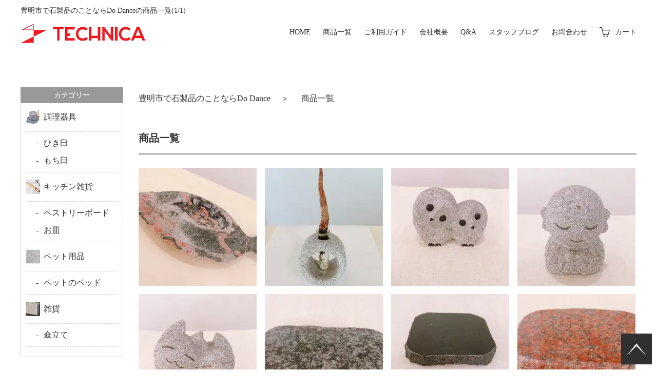

--- FILE ---
content_type: text/html; charset=UTF-8
request_url: https://do-dance.shop/item/
body_size: 3350
content:
<!DOCTYPE html>
<html lang="ja">
<head>
	<meta charset="UTF-8">
	<title>豊明市で石製品のことならDo Danceの商品一覧(1/1)</title>
	<meta name="description" content="豊明市で石製品のことならDo Danceの商品一覧(1/1) 豊明市で石製品のことならDo Danceをご利用下さい！最高品質の石製品をご提供。高級感・耐久性・環境に優れた石製品の魅力をお伝えします。">
	<meta name="keywords" content="豊明市,Do Dance,テクニカ,大理石,石臼,高級感,プレゼント">

	<link rel="canonical" href="https://do-dance.shop/item/">

	<script type="application/ld+json">
		{
			"@context": "https://schema.org",
			"@type": "BreadcrumbList",
			"itemListElement": [
				{
					"@type": "ListItem",
					"position": 1,
					"item": {
						"@id": "https://do-dance.shop/",
						"name": "豊明市で石製品のことならDo Dance"
					}
				}, {
					"@type": "ListItem",
					"position": 2,
					"item": {
						"@id": "https://do-dance.shop/item/",
						"name": "豊明市で石製品のことならDo Danceの商品一覧(1/1)"
					}
				}
			]
		}
	</script>

	<meta name="viewport" content="width=device-width">
	<meta name="format-detection" content="telephone=no">
	<link rel="shortcut icon" href="https://do-dance.shop/wp-content/themes/do-dance/img/favicon.ico" type="image/vnd.microsoft.icon">
	<link rel="apple-touch-icon" sizes="180x180" href="https://do-dance.shop/wp-content/themes/do-dance/img/apple-touch-icon.png">
	
	<link rel="stylesheet" media="all" type="text/css" href="https://do-dance.shop/wp-content/themes/do-dance/style.css">

	<!-- Google tag (gtag.js) -->
	<script async src="https://www.googletagmanager.com/gtag/js?id=G-17L38BJ2JC"></script>
	<script>
	window.dataLayer = window.dataLayer || [];
	function gtag(){dataLayer.push(arguments);}
	gtag('js', new Date());

	gtag('config', 'G-17L38BJ2JC');
	</script>

	<meta name='robots' content='max-image-preview:large' />

</head>
<body>
	<div class="wrap">
		<header class="inner">
			<h1>豊明市で石製品のことならDo Danceの商品一覧(1/1)</h1>
			<p class="logo"><a href="https://do-dance.shop/"><img src="https://do-dance.shop/wp-content/themes/do-dance/img/common_logo.png" width="245" height="41" alt="豊明市で石製品のことならDo Dance ロゴ"></a></p>

			<nav>
				<div id="nav-btn">
					<div class="menu-btn">
						<span></span>
						<span></span>
						<span></span>
					</div>
				</div>
				<ul id="nav">
					<li><a href="https://do-dance.shop/">HOME</a></li>
					<li><a href="https://do-dance.shop/item/">商品一覧</a></li>
					<li><a href="https://do-dance.shop/guide/">ご利用ガイド</a></li>
					<li><a href="https://do-dance.shop/company/">会社概要</a></li>
					<li><a href="https://do-dance.shop/faq/">Q&A</a></li>
					<li><a href="https://do-dance.shop/blog/">スタッフブログ</a></li>
					<li><a href="https://do-dance.shop/contact/">お問合わせ</a></li>
					<!-- <li class="login"><a href="#">マイアカウント</a></li> -->
					<li class="cart"><a href="https://do-dance.easy-myshop.jp/c-cart">カート</a></li>
				</ul>
			</nav>

<!--
					<li class="login"><a href="https://secure.shop-pro.jp/?mode=myaccount_login&shop_id=PA01427692">マイアカウント</a></li>
					<li class="cart"><a href="https://cart.shop-pro.jp/#/shops/PA01427692/checkout">カート</a></li>
-->
		</header>
		<div class="inner clearfix">
			<section class="main common archive">
				<ul class="pan">
					<li><a href="https://do-dance.shop/">豊明市で石製品のことならDo Dance</a></li>
					<li>商品一覧</li>
				</ul>
				<div class="cont01">
					<h2>商品一覧</h2>
					

				</div>
				<div class="cont02 clearfix">



					<a href="https://do-dance.shop/item/item-145/" class="cont">
						<p class="img"><img width="230" height="230" src="https://do-dance.shop/wp-content/uploads/2023/07/S__13582555-1-230x230.jpg" class="attachment-archive_img_size size-archive_img_size" alt="" decoding="async" loading="lazy" /></p>
						<h4>魚型　小物置</h4>

						<!-- <p class="cate"></p> -->
<p class="cate">魚型　小物置</p>						
						<p class="price">
						￥30000<span class="small">(税込)</span>
						</p>

					

					</a>



					<a href="https://do-dance.shop/item/item-143/" class="cont">
						<p class="img"><img width="230" height="230" src="https://do-dance.shop/wp-content/uploads/2023/07/S__13582616-1-230x230.jpg" class="attachment-archive_img_size size-archive_img_size" alt="" decoding="async" loading="lazy" /></p>
						<h4>一輪挿し</h4>

						<!-- <p class="cate"></p> -->
<p class="cate">一輪挿し</p>						
						<p class="price">
						￥20000<span class="small">(税込)</span>
						</p>

					

					</a>



					<a href="https://do-dance.shop/item/item-141/" class="cont">
						<p class="img"><img width="230" height="230" src="https://do-dance.shop/wp-content/uploads/2023/07/S__13582551-230x230.jpg" class="attachment-archive_img_size size-archive_img_size" alt="" decoding="async" loading="lazy" /></p>
						<h4>置物</h4>

						<!-- <p class="cate"></p> -->
<p class="cate">雑貨</p>						
						<p class="price">
						￥30000<span class="small">(税込)</span>
						</p>

					

					</a>



					<a href="https://do-dance.shop/item/item-138/" class="cont">
						<p class="img"><img width="230" height="230" src="https://do-dance.shop/wp-content/uploads/2023/07/S__13582548-1-230x230.jpg" class="attachment-archive_img_size size-archive_img_size" alt="" decoding="async" loading="lazy" /></p>
						<h4>置物</h4>

						<!-- <p class="cate"></p> -->
<p class="cate">雑貨</p>						
						<p class="price">
						￥30000<span class="small">(税込)</span>
						</p>

					

					</a>



					<a href="https://do-dance.shop/item/item-136/" class="cont">
						<p class="img"><img width="230" height="230" src="https://do-dance.shop/wp-content/uploads/2023/07/S__13582544-230x230.jpg" class="attachment-archive_img_size size-archive_img_size" alt="" decoding="async" loading="lazy" /></p>
						<h4>置物</h4>

						<!-- <p class="cate"></p> -->
<p class="cate">猫の置物</p>						
						<p class="price">
						￥30000<span class="small">(税込)</span>
						</p>

					

					</a>



					<a href="https://do-dance.shop/item/item-134/" class="cont">
						<p class="img"><img width="230" height="230" src="https://do-dance.shop/wp-content/uploads/2023/07/S__13582552-230x230.jpg" class="attachment-archive_img_size size-archive_img_size" alt="" decoding="async" loading="lazy" /></p>
						<h4>台座（石製）</h4>

						<!-- <p class="cate"></p> -->
<p class="cate">雑貨</p>						
						<p class="price">
						￥15000<span class="small">(税込)</span>
						</p>

					

					</a>



					<a href="https://do-dance.shop/item/item-132/" class="cont">
						<p class="img"><img width="230" height="230" src="https://do-dance.shop/wp-content/uploads/2023/07/S__13582549-230x230.jpg" class="attachment-archive_img_size size-archive_img_size" alt="" decoding="async" loading="lazy" /></p>
						<h4>台座（石製）</h4>

						<!-- <p class="cate"></p> -->
<p class="cate">台座</p>						
						<p class="price">
						￥15000<span class="small">(税込)</span>
						</p>

					

					</a>



					<a href="https://do-dance.shop/item/item-128/" class="cont">
						<p class="img"><img width="230" height="230" src="https://do-dance.shop/wp-content/uploads/2023/07/S__13582545-1-230x230.jpg" class="attachment-archive_img_size size-archive_img_size" alt="" decoding="async" loading="lazy" /></p>
						<h4>台座（石製）</h4>

						<!-- <p class="cate"></p> -->
<p class="cate">雑貨</p>						
						<p class="price">
						￥15000<span class="small">(税込)</span>
						</p>

					

					</a>



					<a href="https://do-dance.shop/item/item-126/" class="cont">
						<p class="img"><img width="230" height="230" src="https://do-dance.shop/wp-content/uploads/2023/07/S__13582567-230x230.jpg" class="attachment-archive_img_size size-archive_img_size" alt="" decoding="async" loading="lazy" /></p>
						<h4>カメのキーホルダー</h4>

						<!-- <p class="cate"></p> -->
<p class="cate">カメのキーホルダー</p>						
						<p class="price">
						￥2000<span class="small">(税込)</span>
						</p>

					

					</a>



					<a href="https://do-dance.shop/item/item-123/" class="cont">
						<p class="img"><img width="230" height="230" src="https://do-dance.shop/wp-content/uploads/2023/07/S__13582569-230x230.jpg" class="attachment-archive_img_size size-archive_img_size" alt="" decoding="async" loading="lazy" /></p>
						<h4>犬のキーホルダー</h4>

						<!-- <p class="cate"></p> -->
<p class="cate">犬のキーホルダー</p>						
						<p class="price">
						￥２０００<span class="small">(税込)</span>
						</p>

					

					</a>



					<a href="https://do-dance.shop/item/item-113/" class="cont">
						<p class="img"><img width="230" height="230" src="https://do-dance.shop/wp-content/uploads/2023/07/S__13582584-230x230.jpg" class="attachment-archive_img_size size-archive_img_size" alt="" decoding="async" loading="lazy" /></p>
						<h4>フクロウキーホルダー</h4>

						<!-- <p class="cate"></p> -->
<p class="cate">フクロウのキーホルダー</p>						
						<p class="price">
						￥2000<span class="small">(税込)</span>
						</p>

					

					</a>



					<a href="https://do-dance.shop/item/item-100/" class="cont">
						<p class="img"><img width="230" height="230" src="https://do-dance.shop/wp-content/uploads/2023/06/S__13738029-230x230.jpg" class="attachment-archive_img_size size-archive_img_size" alt="" decoding="async" loading="lazy" /></p>
						<h4>石の傘立て</h4>

						<!-- <p class="cate"></p> -->
<p class="cate">雑貨</p>						
						<p class="price">
						￥18,000<span class="small">(税込)</span>
						</p>

					

					</a>



					<a href="https://do-dance.shop/item/item-98/" class="cont">
						<p class="img"><img width="230" height="230" src="https://do-dance.shop/wp-content/uploads/2023/06/0d2447d09632978bc97e00170299bc69-230x230.jpg" class="attachment-archive_img_size size-archive_img_size" alt="" decoding="async" loading="lazy" /></p>
						<h4>ペットのベット</h4>

						<!-- <p class="cate"></p> -->
<p class="cate">ペット用品</p>						
						<p class="price">
						￥15,000<span class="small">(税込)</span>
						</p>

					

					</a>



					<a href="https://do-dance.shop/item/item-92/" class="cont">
						<p class="img"><img width="230" height="230" src="https://do-dance.shop/wp-content/uploads/2023/06/c0736abce682d4b7efbaa2b450f0bfe2-230x230.jpg" class="attachment-archive_img_size size-archive_img_size" alt="" decoding="async" loading="lazy" /></p>
						<h4>ペストリーボード</h4>

						<!-- <p class="cate"></p> -->
<p class="cate">キッチン雑貨</p>						
						<p class="price">
						￥18,000<span class="small">(税込)</span>
						</p>

					

					</a>



					<a href="https://do-dance.shop/item/item-90/" class="cont">
						<p class="img"><img width="230" height="230" src="https://do-dance.shop/wp-content/uploads/2023/06/fcc2207839fcf6bd618a6f18bcc58b00-230x230.jpg" class="attachment-archive_img_size size-archive_img_size" alt="" decoding="async" loading="lazy" /></p>
						<h4>玄昌石のお皿</h4>

						<!-- <p class="cate"></p> -->
<p class="cate">キッチン雑貨</p>						
						<p class="price">
						￥3,500<span class="small">(税込)</span>
						</p>

					

					</a>



					<a href="https://do-dance.shop/item/item-82/" class="cont">
						<p class="img"><img width="230" height="230" src="https://do-dance.shop/wp-content/uploads/2023/06/a6f5e4c677668d1d04264d8c33c28e07-230x230.jpg" class="attachment-archive_img_size size-archive_img_size" alt="" decoding="async" loading="lazy" /></p>
						<h4>石製　餅臼</h4>

						<!-- <p class="cate"></p> -->
<p class="cate">調理器具</p>						
						<p class="price">
						￥80,000<span class="small">(税込)</span>
						</p>

					

					</a>



					<a href="https://do-dance.shop/item/item-46/" class="cont">
						<p class="img"><img width="230" height="230" src="https://do-dance.shop/wp-content/uploads/2023/04/S__13582538-230x230.jpg" class="attachment-archive_img_size size-archive_img_size" alt="" decoding="async" loading="lazy" /></p>
						<h4>石製の蕎麦ひき臼</h4>

						<!-- <p class="cate"></p> -->
<p class="cate">調理器具</p>						
						<p class="price">
						<span class="line">￥110000</span>￥100000<span class="small">(税込)</span>
						</p>

					

					</a>


				</div>
			</section>

			<input type="checkbox" id="side_move">
			<div class="side">
				<h2><label for="side_move">カテゴリー</label></h2>
				<div class="border">
					<p class="cate cate01"><a href="https://do-dance.shop/item/kitchenware/">調理器具</a></p>
					<div class="sub">
						<p><a href="https://do-dance.shop/item/hikiusu/">ひき臼</a></p>
						<p><a href="https://do-dance.shop/item/mochiusu/">もち臼</a></p>
					</div>
					<p class="cate cate02"><a href="https://do-dance.shop/item/kitchen-goods/">キッチン雑貨</a></p>
					<div class="sub">
						<p><a href="https://do-dance.shop/item/pastry-board/">ペストリーボード</a></p>
						<p><a href="https://do-dance.shop/item/dishes/">お皿</a></p>
					</div>
					<p class="cate cate03"><a href="https://do-dance.shop/item/pet/">ペット用品</a></p>
					<div class="sub">
						<p><a href="https://do-dance.shop/item/pet-bed/">ペットのベッド</a></p>
					</div>
					<p class="cate cate04"><a href="https://do-dance.shop/item/general-merchandise/">雑貨</a></p>
					<div class="sub">
						<p><a href="https://do-dance.shop/item/umbrella-stand/">傘立て</a></p>
					</div>
					<!-- <p class="bnr"><a href="https://do-dance.shop/"><img src="https://do-dance.shop/wp-content/themes/do-dance/img/side_bnr01.png" alt="バナー"></a></p>
					<p class="bnr"><a href="https://do-dance.shop/"><img src="https://do-dance.shop/wp-content/themes/do-dance/img/side_bnr01.png" alt="バナー"></a></p>
					<p class="bnr"><a href="https://do-dance.shop/"><img src="https://do-dance.shop/wp-content/themes/do-dance/img/side_bnr01.png" alt="バナー"></a></p> -->
				</div>
			</div>
		</div>

		<footer>
			<div class="inner clearfix">
				<div class="left">
					<p class="logo"><a href="https://do-dance.shop/"><img src="https://do-dance.shop/wp-content/themes/do-dance/img/common_logo.png" width="245" height="41" alt="テクニカロゴ"></a></p>
					<h2>Do dance</h2>
					<p class="place">〒470-1131 <br class="sp">愛知県豊明市二村台4丁目1‐8</p>
					<p class="tel">0562-92-2139</p>
					<p class="fax">0562-93-367</p>
					<p class="mail">info@do-dance.shop</p>
				</div>
				<div class="center">
					<h3>SITEMAP</h3>
					<ul>
						<li><a href="https://do-dance.shop/">HOME</a></li>
						<li><a href="https://do-dance.shop/item/">商品一覧</a></li>
						<li><a href="https://do-dance.shop/guide/">ご利用ガイド</a></li>
						<li><a href="https://do-dance.shop/company/">会社概要</a></li>
						<li><a href="https://do-dance.shop/faq/">Q&A</a></li>
						<li><a href="https://do-dance.shop/blog/">スタッフブログ</a></li>
						<li><a href="https://do-dance.shop/contact/">お問合わせ</a></li>
					</ul>
				</div>
				<div class="right">
					<h3>ご利用ガイド</h3>
					<ul>
						<li><a href="https://do-dance.shop/guide/#link01">営業日カレンダー</a></li>
						<li><a href="https://do-dance.shop/guide/#link02">送料について</a></li>
						<li><a href="https://do-dance.shop/guide/#link03">配送について</a></li>
						<li><a href="https://do-dance.shop/guide/#link04">お支払方法</a></li>
						<li><a href="https://do-dance.shop/guide/#link05">返送・キャンセルについて</a></li>
					</ul>
				</div>
			</div>
			<p class="copy">© 2023 Do dance All rights reserved.</p>
			<p class="to_top"><a href="#"><img src="https://do-dance.shop/wp-content/themes/do-dance/img/to_top.png" width="60" height="60" alt="TOPへ戻る"></a></p>
		</footer>
	</div>

	<script src="https://ajax.googleapis.com/ajax/libs/jquery/3.6.0/jquery.min.js"></script>
	<script>
	//スマホナビゲーション表示切換
	jQuery(function($) {
		$('#nav-btn').click(function() {
			$(this).toggleClass('active');
			$('nav').toggleClass('active');
			return false;
		});
	});
	</script>


	<script src="https://do-dance.shop/wp-content/themes/do-dance/js/flickity.pkgd.min.js"></script>
	<script>
	//スムーススクロール
	$('.main-carousel').flickity({
		// options
		cellAlign: 'left',
		contain: true,
		wrapAround: 'true',
		autoPlay: 3500
	});
	</script>


</body>
</html>

--- FILE ---
content_type: text/css
request_url: https://do-dance.shop/wp-content/themes/do-dance/style.css
body_size: 12673
content:
@charset "UTF-8";
/*
Theme Name: do-dance
Author: Catwork Co., Ltd.
*/


/* Reset
----------------------------------------------------------- */
html, body, div, span, applet, object, iframe,
h1, h2, h3, h4, h5, h6, p, blockquote, pre,
a, abbr, acronym, address, big, cite, code,
del, dfn, em, img, ins, kbd, q, s, samp,
small, strike, strong, sub, sup, tt, var,
b, u, i, center,
dl, dt, dd, ol, ul, li,
fieldset, form, label, legend,
table, caption, tbody, tfoot, thead, tr, th, td,
article, aside, canvas, details, embed,
figure, figcaption, footer, header,
menu, nav, output, ruby, section, summary,
time, mark, audio, video {
	zoom: 1;
	/* hasLayout in IE */
	margin: 0;
	padding: 0;
	border: 0;
	outline: 0;
	font: inherit;
	font-size: 100%;
	font-weight: normal;
	font-style: normal;
	vertical-align: baseline;
	background: transparent;
	-webkit-text-size-adjust: 100%;
	word-break: break-all;
}
p {
	max-height: 100%;
}
header, menu, nav, footer,
section, article, aside,
details, summary,
figure, figcaption {
	display: block;
}
table {
	border-collapse: collapse;
	border-spacing: 0;
}
table, th, td {
	table-layout: fixed;
}
caption, th, td {
	text-align: left;
	font-weight: normal;
	vertical-align: middle;
}
q, blockquote {
	quotes: none;
}
q:before, q:after, blockquote:before, blockquote:after {
	content: "";
	content: none;
}
img {
	font-size: 0;
	line-height: 0;
	vertical-align: bottom;
	height: auto;
}
a {
	margin: 0;
	padding: 0;
	font-size: 100%;
	vertical-align: baseline;
	background: transparent;
	color: #333;
}
a:focus {
	outline: none;
}
a img {
	border: none;
	vertical-align: middle;
}
textarea {
	overflow: auto;
}
label {
	cursor: pointer;
}
.clearfix:after {
	display: block;
	visibility: hidden;
	content: ".";
	clear: both;
	height: 0;
	font-size: 0;
	line-height: 0;
}
* html .clearfix {
	zoom: 1;
}
*:first-child + html .clearfix {
	zoom: 1;
}
a:hover {
	opacity: 0.8;
	filter: alpha(opacity=80);
	-moz-opacity: 0.8;
}
a {
	text-decoration: none;
}
strong {
	font-weight: normal;
}
ul, ol {
	list-style-type: none;
}
body {
	font-family: "游明朝", YuMincho, "ヒラギノ明朝 ProN W3", "Hiragino Mincho ProN", "HG明朝E", "ＭＳ Ｐ明朝", "ＭＳ 明朝", serif;
	font-size: 16px;
	line-height: 1.5;
	color: #333;
}
h2, h3, h4, h5 {
	font-weight: bold;
}
.inner {
	margin: 0 auto;
	width: 1200px;
}


/*===============================================
画面の横幅が1100px以下 431px以上
===============================================*/
@media screen and (max-width: 1240px) and (min-width: 431px) {
	.wrap {
		width: 1240px;
	}
}


/*===============================================
画面の横幅が421px以上
===============================================*/
@media screen and (min-width: 431px) {
	.sp {
		display: none !important;
	}
	/* スムーススクロール設定 */
	html {
		scroll-behavior: smooth;
	}


	/*header
	----------------------------------------------------------*/
	header {
		position: relative;
		width: 100%;
		height: 120px;
	}
	header h1 {
		position: absolute;
		top: 10px;
		left: 0;
		font-size: 14px;
	}
	header .logo {
		color: #fff;
		position: absolute;
		top: 45px;
		left: 0;
	}
	header nav ul {
		position: absolute;
		/* top: 10px; */
		top: 50px;
		right: 0;
	}
	header nav ul li {
		display: inline-block;
		margin-left: 20px;
		position: relative;
		font-size: 14px;
	}
	header nav li:before,
	header nav li:after {
		position: absolute;
		top: 25px;
		content: "";
		display: inline-block;
		width: 0;
		height: 1px;
		background: #333;
		transition: .2s;
	}
	header nav li:before {
		left: 50%;
	}
	header nav li:after {
		right: 50%;
	}
	header nav li:hover:before,
	header nav li:hover:after {
		width: 50%;
	}
	header nav li a:hover {
		opacity: 1;
	}
	header nav ul li.login {
		margin-left: 0;
		position: absolute;
		top: 54px;
		right: 160px;
	}
	header nav ul li.login a {
		padding: 10px 0 10px 30px;
		background: url(img/common_icon02.png) left center no-repeat;
	}
	/* header nav ul li.cart {
		margin-left: 0;
		position: absolute;
		top: 54px;
		right: 0px;
	} */
	header nav ul li.cart a {
		padding: 10px 0 10px 30px;
		background: url(img/common_icon03.png) left center no-repeat;
	}
	header nav ul li.login:before,
	header nav ul li.cart:before,
	header nav ul li.login:after,
	header nav ul li.cart:after {
		display: none;
	}
	header nav li.login a:hover,
	header nav li.cart a:hover {
		opacity: 0.8;
	}
	header .box {
		position: absolute;
		border: 1px solid #999;
		top: 50px;
		right: 340px;
		padding: 3px 30px 2px;
	}
	header .box .text01 {
		color: #b80000;
		background: url(img/common_icon01.png) left center no-repeat;
		padding-left: 35px;
	}
	header .box .text02 {
		font-size: 14px;
	}


	/*common
	----------------------------------------------------------*/
	.main {
		width: 970px;
		float: right;
	}
	.side {
		width: 200px;
		float: left;
	}


	/*home
	----------------------------------------------------------*/
	.home.key {
		margin-bottom: 80px;
	}
	.home.key p.slide {
		width: 100%;
		padding-top: 44.4%;
	}
	.home.key p.slide:nth-of-type(1) {
		background: url(img/home_key01.png) center center no-repeat;
	}
	.home.key p.slide:nth-of-type(2) {
		background: url(img/home_key02.png) center center no-repeat;
	}
	.home.key p.slide:nth-of-type(3) {
		background: url(img/home_key03.png) center center no-repeat;
	}
	.home .cont01 {
		margin-bottom: 100px;
	}
	.home .cont01 h2 {
		padding-bottom: 15px;
		border-bottom: 3px double #999;
		margin-bottom: 25px;
		font-size: 20px;
	}
	.home .cont01 .text {
		line-height: 2;
	}
	.home .cont02 {
		margin-bottom: 20px;
	}
	.home .cont02 h2 {
		padding-bottom: 15px;
		border-bottom: 3px double #999;
		margin-bottom: 25px;
		font-size: 20px;
	}
	.home .cont02 .box .clearfix:nth-of-type(1) {
		margin-bottom: 40px;
	}
	.home .cont02 .box .clearfix:nth-of-type(1) .img {
		width: 450px;
		float: left;
	}
	.home .cont02 .box:nth-of-type(2n) .clearfix:nth-of-type(1) .img {
		float: right;
	}
	.home .cont02 .box .clearfix:nth-of-type(1) .text_box {
		width: 470px;
		float: left;
		padding: 20px 0 0 20px;
	}
	.home .cont02 .box .clearfix:nth-of-type(1) .text_box h3 {
		font-size: 20px;
		padding-bottom: 20px;
	}
	.home .cont02 .box .clearfix:nth-of-type(1) .text_box .text {
		line-height: 2;
		padding-bottom: 30px;
	}
	.home .cont02 .box .clearfix:nth-of-type(1) .text_box .button a {
		display: inline-block;
		border: 1px solid #999;
		padding: 10px 20px;
		min-width: 200px;
		text-align: center;
	}
	.home .cont02 .box .clearfix:nth-of-type(1) .text_box .button a:hover {
		background: #666;
		color: #fff;
	}
	.home .cont02 .box .clearfix:nth-of-type(2) {
		margin-bottom: 80px;
	}
	.home .cont02 .box .clearfix:nth-of-type(2) a.cont {
		width: 230px;
		height: 230px;
		float: left;
		position: relative;
		display: block;
		margin-right: 16px;
		text-align: center;
	}
	.home .cont02 .box .clearfix:nth-of-type(2) a.cont:last-of-type {
		margin-right: 0;
	}
	.home .cont02 .box .clearfix:nth-of-type(2) a.cont:hover {
		opacity: 1;
	}
	.home .cont02 .box .clearfix:nth-of-type(2) a.cont .img {
		position: absolute;
		top: 0;
		left: 0;
		z-index: 2;
	}
	.home .cont02 .box .clearfix:nth-of-type(2) a.cont .img:hover {
		opacity: 0.2;
		z-index: 0;
	}
	.home .cont02 .box .clearfix:nth-of-type(2) a.cont h4 {
		padding: 30px 10px 20px;
		text-align: left;
	}
	.home .cont02 .box .clearfix:nth-of-type(2) a.cont .cate {
		border: 1px solid #999;
		display: inline-block;
		padding: 3px 10px;
		font-size: 14px;
		margin-bottom: 15px;
	}
	.home .cont02 .box .clearfix:nth-of-type(2) a.cont .price {
		text-align: center;
		font-size: 20px;
		color: #b80000;
	}
	.home .cont02 .box .clearfix:nth-of-type(2) a.cont .price .line {
		text-decoration: line-through;
		font-size: 14px;
		color: #333;
		position: relative;
		padding-right: 15px;
	}
	.home .cont02 .box .clearfix:nth-of-type(2) a.cont .price .line:after {
		content: "▶";
		font-size: 8px;
		display: block;
		position: absolute;
		top: 1px;
		right: 0;
	}
	.home .cont02 .box .clearfix:nth-of-type(2) a.cont .price .small {
		font-size: 13px;
	}
	.home .cont03 {
		margin-bottom: 100px;
	}
	.home .cont03 h2 {
		padding-bottom: 15px;
		border-bottom: 3px double #999;
		margin-bottom: 25px;
		font-size: 20px;
	}
	.home .cont03 .cont {
		display: flex;
		flex-direction: column;
		justify-content: center;
		padding: 10px 0 10px 120px;
		position: relative;
		min-height: 83px;
		margin-bottom: 30px;
	}
	.home .cont03 .cont:before {
		content: "POINT";
		display: block;
		text-align: center;
		width: 100px;
		height: 83px;
		padding-top: 17px;
		background: url(img/common_bg01.png);
		border-radius: 100px;
		border: 1px solid #999;
		position: absolute;
		top: 0;
		left: 0;
	}
	.home .cont03 .cont:after {
		content: "01";
		display: block;
		width: 95px;
		text-align: center;
		font-size: 40px;
		position: absolute;
		top: 35px;
		left: 5px;
	}
	.home .cont03 .cont:nth-of-type(2):after {
		content: "02";
	}
	.home .cont03 .cont:nth-of-type(3):after {
		content: "03";
	}
	.home .cont03 .cont:nth-of-type(4):after {
		content: "04";
	}
	.home .cont03 .cont:nth-of-type(5):after {
		content: "05";
	}
	.home .cont03 .cont h3 {
		font-size: 18px;
		padding-bottom: 5px;
	}
	.home .cont04 {
		margin-bottom: 100px;
	}
	.home .cont04 h2 {
		padding-bottom: 15px;
		border-bottom: 3px double #999;
		margin-bottom: 25px;
		font-size: 20px;
	}
	.home .cont04 .clearfix {
		margin-bottom: 30px;
	}
	.home .cont04 .clearfix .img {
		width: 450px;
		float: left;
	}
	.home .cont04 .clearfix:nth-of-type(2n) .img {
		float: right;
	}
	.home .cont04 .clearfix .text_box {
		width: 470px;
		float: left;
		padding: 20px 0 0 20px;
	}
	.home .cont04 .clearfix .text_box h3 {
		font-size: 20px;
		padding-bottom: 20px;
	}
	.home .cont04 .clearfix .text_box .text {
		line-height: 2;
		padding-bottom: 30px;
	}
	.home .cont05 h2 {
		padding-bottom: 15px;
		border-bottom: 3px double #999;
		margin-bottom: 25px;
		font-size: 20px;
	}
	.home .cont05 .scroll_box {
		height: 300px;
		overflow-y: scroll;
	}
	.home .cont05 .cont {
		display: block;
		margin-bottom: 30px;
	}
	.home .cont05 .cont .img {
		width: 200px;
		float: left;
	}
	.home .cont05 .cont .img img {
		width: 100%;
	}
	.home .cont05 .cont .text_box {
		width: 740px;
		float: right;
	}
	.home .cont05 .cont .text_box h3 {
		padding: 10px 0;
		font-size: 18px;
	}
	.home .cont05 .cont .text_box .date {
		padding: 0 0 10px;
		font-size:14px;
		color:#555;
	}


	/*side
	----------------------------------------------------------*/
	input#side_move {
		display: none;
	}
	.side h2 {
		text-align: center;
		color: #fff;
		font-size: 14px;
		background: #999;
		padding: 5px 0;
	}
	.side h2 label {
		cursor: auto;
	}
	.side .border {
		padding: 9px;
		border-right: 1px solid #ccc;
		border-left: 1px solid #ccc;
		border-bottom: 1px solid #ccc;
	}
	.side .cate {
		padding: 10px 0 20px 35px;
		line-height: 1;
		border-bottom: 1px dashed #ccc;
		margin-bottom: 10px;
	}
	.side .cate01 {
		background: url(img/side_icon01.png) left 4px no-repeat;
	}
	.side .cate02 {
		background: url(img/side_icon02.png) left 4px no-repeat;
	}
	.side .cate03 {
		background: url(img/side_icon03.png) left 4px no-repeat;
	}
	.side .cate04 {
		background: url(img/side_icon04.png) left 4px no-repeat;
	}
	.side .cate05 {
		background: url(img/side_icon05.png) left 4px no-repeat;
	}
	.side .cate a:hover {
		opacity: 1;
		text-decoration: underline;
	}
	.side div {
		margin-bottom: 10px;
		border-bottom: 1px dashed #ccc;
	}
	.side div p {
		padding-bottom: 10px;
	}
	.side .border div p:before {
		content: "-";
		padding: 0 10px 0 20px;
	}
	.side div p a:hover {
		opacity: 1;
		text-decoration: underline;
	}
	.side .bnr {
		margin: 10px 0;
	}
	.side .box {
		border: 1px solid #ccc;
		padding: 59px 9px 29px;
		background: url(img/common_icon01.png) center 25px no-repeat, url(img/common_bg01.png);
		text-align: center;
	}
	.side .box .text01 {
		font-size: 14px;
		color: #b80000;
		padding-bottom: 10px;
	}
	.side .box .text02 {
		font-size: 12px;
	}


	/*footer
	----------------------------------------------------------*/
	footer {
		background: url(img/common_bg01.png);
		padding: 80px 0 0;
		margin-top: 100px;
	}
	footer .left {
		width: 620px;
		float: left;
	}
	footer .left .logo {
		padding-bottom: 30px;
	}
	footer .left h2 {
		font-size: 20px;
		padding-bottom: 20px;
	}
	footer .left .place {
		padding-left: 30px;
		background: url(img/common_icon04.png) 2px top no-repeat;
		margin-bottom: 20px;
	}
	footer .left .tel {
		padding-left: 30px;
		background: url(img/common_icon05.png) left 2px no-repeat;
		margin-bottom: 20px;
	}
	footer .left .fax {
		padding-left: 30px;
		background: url(img/common_icon06.png) left top no-repeat;
		margin-bottom: 20px;
	}
	footer .left .mail {
		padding-left: 30px;
		background: url(img/common_icon07.png) left 4px no-repeat;
		margin-bottom: 20px;
	}
	footer .center {
		width: 260px;
		float: left;
		margin-right: 60px;
	}
	footer .center h3 {
		border-bottom: 1px solid #999;
		font-size: 20px;
		padding-bottom: 10px;
		margin-bottom: 20px;
	}
	footer .center ul {
		list-style-type: disc;
		margin-left: 25px;
	}
	footer .center ul li {
		padding-bottom: 10px;
	}
	footer .center ul li a:hover {
		opacity: 1;
		text-decoration: underline;
	}
	footer .right {
		width: 260px;
		float: left;
	}
	footer .right h3 {
		border-bottom: 1px solid #999;
		font-size: 20px;
		padding-bottom: 10px;
		margin-bottom: 20px;
	}
	footer .right ul {
		list-style-type: disc;
		margin-left: 25px;
	}
	footer .right ul li {
		padding-bottom: 10px;
	}
	footer .right ul li a:hover {
		opacity: 1;
		text-decoration: underline;
	}
	footer .copy {
		background: #000;
		color: #fff;
		font-size: 14px;
		text-align: center;
		padding: 5px 0;
		margin-top: 60px;
	}
	footer .to_top {
		position: fixed;
		right: 10px;
		bottom: 10px;
		z-index: 10;
	}


	/*common
	----------------------------------------------------------*/
	.common {
		margin-top: 50px;
	}
	.common ~ .side {
		margin-top: 50px;
	}
	.common .pan {
		padding: 10px 0 50px;
	}
	.common .pan li {
		display: inline-block;
	}
	.common .pan li:after {
		display: inline-block;
		content: "＞";
		padding: 0 20px;
	}
	.common .pan li:last-of-type:after {
		content: "";
		padding: 0;
	}


	/*archive
	----------------------------------------------------------*/
	.archive .cont01 h2 {
		padding-bottom: 15px;
		border-bottom: 3px double #999;
		margin-bottom: 25px;
		font-size: 20px;
	}
	.archive .cont01 .clearfix {
		margin-bottom: 40px;
	}
	.archive .cont01 .clearfix .img {
		width: 450px;
		float: left;
	}
	.archive .cont01 .clearfix .text_box {
		width: 470px;
		float: left;
		padding: 20px 0 0 20px;
	}
	.archive .cont01 .clearfix .text_box h3 {
		font-size: 20px;
		padding-bottom: 20px;
	}
	.archive .cont01 .clearfix .text_box .text {
		line-height: 2;
		padding-bottom: 30px;
	}
	.archive .cont02 {
		margin-bottom: 80px;
	}
	.archive .cont02 a.cont {
		width: 230px;
		height: 230px;
		float: left;
		position: relative;
		display: block;
		margin-right: 16px;
		text-align: center;
		margin-bottom: 16px;
	}
	.archive .cont02 a.cont:nth-of-type(4n) {
		margin-right: 0;
	}
	.archive .cont02 a.cont:hover {
		opacity: 1;
	}
	.archive .cont02 a.cont .img {
		position: absolute;
		top: 0;
		left: 0;
		z-index: 2;
	}
	.archive .cont02 a.cont .img:hover {
		opacity: 0.2;
		z-index: 0;
	}
	.archive .cont02 a.cont h4 {
		padding: 30px 10px 20px;
		text-align: left;
	}
	.archive .cont02 a.cont .cate {
		border: 1px solid #999;
		display: inline-block;
		padding: 3px 10px;
		font-size: 14px;
		margin-bottom: 15px;
	}
	.archive .cont02 a.cont .price {
		text-align: center;
		font-size: 20px;
		color: #b80000;
	}
	.archive .cont02 a.cont .price .line {
		text-decoration: line-through;
		font-size: 14px;
		color: #333;
		position: relative;
		padding-right: 15px;
	}
	.archive .cont02 a.cont .price .line:after {
		content: "▶";
		font-size: 8px;
		display: block;
		position: absolute;
		top: 1px;
		right: 0;
	}
	.archive .cont02 a.cont .price .small {
		font-size: 13px;
	}


	/*company
	----------------------------------------------------------*/
	.company .cont01 h2 {
		padding-bottom: 15px;
		border-bottom: 3px double #999;
		margin-bottom: 25px;
		font-size: 20px;
	}
	.company .cont01 table {
		margin: 0 0 80px;
		width: 100%;
	}
	.company .cont01 tr:nth-of-type(2n-1) {
		background: #efefef;
	}
	.company .cont01 th {
		padding: 10px 0 10px 20px;
		font-weight: bold;
		width: 230px;
	}
	.company .cont01 td {
		padding: 10px 20px;
	}
	.company .cont01 table .fax {
		padding-left: 20px;
	}
	.company .cont02 h2 {
		padding-bottom: 15px;
		border-bottom: 3px double #999;
		margin-bottom: 25px;
		font-size: 20px;
	}
	.company .cont02 table {
		margin: 0 0 80px;
		width: 100%;
	}
	.company .cont02 tr:nth-of-type(2n-1) {
		background: #efefef;
	}
	.company .cont02 th {
		padding: 10px 0 10px 20px;
		font-weight: bold;
		width: 230px;
	}
	.company .cont02 td {
		padding: 10px 20px;
	}

	.company .cont02 table .postage {
		margin-bottom: 0;
		background: #fff;
		width: calc(100% - 0px);
	}
	.company .cont02 table .postage tr:nth-of-type(2n-1) {
		background: #fff;
	}
	.company .cont02 table .postage th {
		padding: 7px 5px 5px;
		border: 1px solid #ccc;
		background: #f2f2f2;
		font-size: 12px;
		vertical-align: middle;
		width: auto;
		text-align: center;
	}
	.company .cont02 table .postage tr:first-child th:first-child {
		position: relative;
		padding-left: 15px;
		vertical-align: top;
	}
	.company .cont02 table .postage tr:first-child th:first-child::before {
		position: absolute;
		bottom: 15px;
		left: 15px;
		content: "サイズ";
	}
	.company .cont02 table .postage tr:first-child th:first-child::after {
		position: absolute;
		top: 69px;
		left: -42px;
		width: 158px;
		height: 1px;
		background: #ccc;
		transform: rotate(62deg);
		content: "";
	}
	.company .cont02 table .postage th:first-child {
		width: 55px;
	}
	.company .cont02 table .postage td {
		padding: 7px 5px 5px;
		border: 1px solid #ccc;
		font-size: 13px;
		vertical-align: middle;
		text-align: center;
	}
	.company .cont02 ul {
		margin-top: 10px;
		padding-left: 10px;
	}
	.company .cont02 ul li {
		position: relative;
		padding: 5px;
		font-size: 12px;
	}
	.company .cont02 ul li::before {
		position: absolute;
		content: "※";
		top: 5px;
		left: -10px;
	}


	/*contact
	----------------------------------------------------------*/
	.contact .cont01 h2 {
		padding-bottom: 15px;
		border-bottom: 3px double #999;
		margin-bottom: 25px;
		font-size: 20px;
	}
	.contact .cont01 .tel a {
		font-size: 36px;
		font-weight: bold;
		line-height: 1;
		background: url(img/contact_icon01.png) 5px 6px no-repeat;
		padding-left: 50px;
	}
	.contact .cont01 .time {
		padding: 20px 0;
	}
	.contact .cont01 .text {
		padding-bottom: 80px;
	}
	.contact .cont02 {
		margin-bottom: 80px;
	}
	.contact .cont02 h2 {
		padding-bottom: 15px;
		border-bottom: 3px double #999;
		margin-bottom: 25px;
		font-size: 20px;
	}
	.contact .cont02 table {
		margin: 0 0 50px;
		width: 100%;
	}
	.contact .cont02 tr:nth-of-type(2n-1) {
		background: #efefef;
	}
	.contact .cont02 th {
		padding: 10px 0 10px 20px;
		font-weight: bold;
		width: 200px;
	}
	.contact .cont02 th span {
		font-weight: bold;
		color: #b80000;
		float: right;
		display: inline-block;
	}
	.contact .cont02 td {
		padding: 10px 20px;
	}
	.contact .cont02 td input[type="text"],
	.contact .cont02 td input[type="email"],
	.contact .cont02 td input[type="tel"] {
		padding: 9px;
		width: 690px;
		border: 1px solid #ccc;
	}
	.contact .cont02 td select {
		padding: 9px;
		border: 1px solid #ccc;
	}
	.contact .cont02 td textarea {
		padding: 9px;
		width: 690px !important;
		min-height: 100px;
		border: 1px solid #ccc;
		display: block;
	}
	.contact .cont02 a {
		text-decoration: underline;
	}
	.contact .cont02 .button {
		text-align: center;
		margin: 0 auto;
		width: 250px;
	}
	.contact .cont02 .button input[type="submit"] {
		display: block;
		background: #b80000;
		width: 250px;
		padding: 15px 0;
		font-weight: bold;
		color: #fff;
		border: none;
		border-radius: 5px;
		cursor: pointer;
	}
	.contact .cont02 .button input[type="submit"]:hover {
		opacity: 0.8;
	}
	.contact .cont02 .privacy_check {
		text-align: center;
		padding-bottom: 20px;
	}
	.contact .cont03 h2 {
		padding-bottom: 15px;
		border-bottom: 3px double #999;
		margin-bottom: 25px;
		font-size: 20px;
	}
	.contact .cont03 .privacy_box {
		height: 300px;
		overflow: auto;
		background: #fff;
	}
	.contact .cont03 .privacy_box h3 {
		border-left: 5px solid #999;
		padding-left: 10px;
		margin-bottom: 10px;
	}
	.contact .cont03 .privacy_box .text01 {
		padding: 0 0 30px;
	}
	.contact .cont03 .privacy_box ul {
		list-style-type: disc;
		padding: 0 0 30px;
		margin-left: 20px;
	}


	/*thanks
	----------------------------------------------------------*/
	.thanks .cont01 {
		margin-bottom: 80px;
	}
	.thanks .cont01 h2{
		padding-bottom: 15px;
		border-bottom: 3px double #999;
		margin-bottom: 25px;
		font-size: 20px;
	}
	.thanks .cont01 .text{
		margin-bottom: 30px;
	}
	.thanks .cont01 .button a {
		display: inline-block;
		border: 1px solid #999;
		padding: 10px 20px;
		min-width: 200px;
		text-align: center;
	}


	/*yonmaru
	----------------------------------------------------------*/
	.yonmaru .cont01 {
		margin-bottom: 80px;
	}
	.yonmaru .cont01 h2{
		padding-bottom: 15px;
		border-bottom: 3px double #999;
		margin-bottom: 25px;
		font-size: 20px;
	}
	.yonmaru .cont01 .text{
		margin-bottom: 30px;
	}
	.yonmaru .cont01 .button a {
		display: inline-block;
		border: 1px solid #999;
		padding: 10px 20px;
		min-width: 200px;
		text-align: center;
	}


	/* privacy
	----------------------------------------------------------*/
	.privacy .cont01 {
		width: 1000px;
		margin: 100px auto 20px;
	}
	.privacy .cont01 h2 {
		margin-bottom: 45px;
		font-size: 28px;
		text-align: center;
	}
	.privacy .cont01 .text01 {
		margin-bottom: 15px;
		line-height: 2;
	}
	.privacy .cont01 .box {
		border-bottom: 1px solid #333;
		padding: 35px 0;
	}
	.privacy .cont01 .box:last-of-type {
		border-bottom: none;
	}
	.privacy .cont01 .box h3 {
		margin-bottom: 7px;
		font-size: 20px;
		font-weight: bold;
	}
	.privacy .cont01 .box p {
		line-height: 2;
	}
	.privacy .cont01 .box ul {
		margin-top: 15px; 
	}
	.privacy .cont01 .box ul li {
		padding-bottom: 10px;
	}
	.privacy .cont02 {
		width: 1000px;
	}
	.privacy .cont02 p {
		padding: 30px;
		width: 540px;
		line-height: 2;
		background: #f2f2f2;
	}


	/*faq
	----------------------------------------------------------*/
	.faq .cont01 .inner {
		width: 970px;
	}
	.faq .cont01 h2 {
		padding-bottom: 15px;
		border-bottom: 3px double #999;
		margin-bottom: 25px;
		font-size: 20px;
	}
	.faq .cont01 .box {
		border-bottom: dotted 1px #ccc;
		margin-bottom: 20px;
		padding-bottom: 20px;
	}
	.faq .cont01 .box:last-of-type {
		border-bottom: none;
	}
	.faq .cont01 .box h3 {
		padding: 13px 0 23px 60px;
		position: relative;
	}
	.faq .cont01 .box h3:before {
		content: "Q";
		display: block;
		position: absolute;
		top: 0;
		left: 0;
		width: 50px;
		padding: 13px 0;
		text-align: center;
		border-radius: 70px;
		background: #999;
		color: #fff;
		font-weight: bold;
		font-size: 24px;
		line-height: 1;
		margin-right: 10px;
	}
	.faq .cont01 .box p {
		padding: 13px 0 16px 60px;
		position: relative;
	}
	.faq .cont01 .box p:before {
		content: "A";
		display: block;
		position: absolute;
		top: 0;
		left: 0;
		width: 50px;
		box-sizing: border-box;
		padding: 13px 0;
		text-align: center;
		border-radius: 70px;
		color: #999;
		border: 1px solid #999;
		font-weight: bold;
		font-size: 24px;
		line-height: 1;
		margin-right: 10px;
	}


	/*guide
	----------------------------------------------------------*/
	.guide .cont01 h2 {
		padding-bottom: 15px;
		border-bottom: 3px double #999;
		margin-bottom: 25px;
		font-size: 20px;
	}
	.guide .cont01 h3 {
		font-size: 20px;
		color: #333;
		padding: 10px 0;
		margin-bottom: 30px;
		border-bottom: 1px dashed #333;
	}
	.guide .cont01 h4{
		font-size:18px;
		padding-bottom: 10px;
	}
	.guide .cont01 p {
		margin-bottom: 20px;
	}
	.guide .cont01 table{
		width:100%;
		font-size:14px;
		margin-bottom: 30px;
	}
	.guide .cont01 .postage {
		width: auto;
		margin-bottom: 15px;
	}
	.guide .cont01 .postage + ul {
		margin-top: 10px;
		padding-left: 10px;
	}
	.guide .cont01 .postage + ul li {
		position: relative;
		padding: 5px;
		font-size: 12px;
	}
	.guide .cont01 .postage + ul li::before {
		position: absolute;
		content: "※";
		top: 5px;
		left: -10px;
	}
	.guide .cont01 table th{
		width:120px;
		padding: 10px;
		border-bottom: 1px solid #ccc;
	}
	.guide .cont01 table td{
		padding: 10px;
		border-bottom: 1px solid #ccc;
	}


	/*single
	----------------------------------------------------------*/
	.single > h2 {
		padding-bottom: 15px;
		border-bottom: 3px double #999;
		margin-bottom: 25px;
		font-size: 20px;
	}
	.single .cont01 {
		margin-bottom: 60px;
		float: left;
		width: 600px;
		box-sizing: border-box;
	}
	.single .itemview .itemview_main li {
		display: none;
		height: 400px;
		overflow: hidden;
	}
	.single .itemview.item1 .itemview_main li.item1,
	.single .itemview.item2 .itemview_main li.item2,
	.single .itemview.item3 .itemview_main li.item3,
	.single .itemview.item4 .itemview_main li.item4 {
		display: block;
	}
	.single .itemview.item1 .itemview_thumb li.item1,
	.single .itemview.item2 .itemview_thumb li.item2,
	.single .itemview.item3 .itemview_thumb li.item3,
	.single .itemview.item4 .itemview_thumb li.item4 {
		border-bottom: 5px solid #9DD4CE;
	}
	.single .itemview .itemview_thumb li {
		position: relative;
		width: 25%;
		height: auto;
		float: left;
		cursor: pointer;
		vertical-align: top;
		padding: 10px 5px;
		box-sizing: border-box;
		text-align: center;
	}
	.single .itemview .itemview_thumb li img {
		overflow: hidden;
		height: 90px;
		width: auto;
	}
	.single .itemview .itemview_thumb li:hover img {
		opacity: 0.8;
	}
	.single .itemview img {
		width: 100%;
	}
	.single .cont02 {
		float: right;
		width: 350px;
	}

	.single .cont02 h3 {
		font-size: 18px;
		padding-bottom: 12px;
		border-bottom: 1px solid #000000;
		margin-bottom: 18px;
	}


	/* colorme */
	/* .single .cont02 .number{
		font-weight: bold;
		font-size: 14px;
	}
	.single .cont02 .number input{
		padding: 10px;
		width:30px;
	}
	.single .cont02 .sidebt {
		text-align: center;
		margin-bottom: 20px;
		width: 250px;
	}
	.single .cont02 .sidebt input {
		-webkit-appearance: none;
		display: block;
		width: 100%;
		padding: 10px;
		margin: 0 auto;
		background: #9cd5d0;
		cursor: pointer;
		color: #FFF;
		box-sizing: border-box;
		border:none;
	}
	.single .cont02 .sidebt input:hover{
		opacity: 0.8;
	} */

	/* easy my shop */
	.single .cont02 form{
		font-weight: bold;
		font-size: 14px;
	}
	.single .cont02 form select{
		margin-left: 10px;
		padding: 10px;
		width:50px;
	}
	.single .cont02 input[type="submit"] {
		display: block;
		margin: 20px auto 20px 0;
		padding: 10px;
		width: 250px;
		-webkit-appearance: none;
		background: #9cd5d0;
		cursor: pointer;
		color: #FFF;
		text-align: center;
		box-sizing: border-box;
		border:none;
	}
	.single .cont02 input[type="submit"]:hover{
		opacity: 0.8;
	}
	/* easy my shop */

	.single .cont02 table {
		width: 100%;
		margin: 0px auto 20px;
		line-height: 28px;
	}
	.single .cont02 table th {
		width: 60px;
		font-weight: bold;
		font-size:14px;
		padding: 20px 0 0;
	}
	.single .cont02 table td {
		text-align: left;
		font-weight: normal;
		vertical-align: middle;
		margin: 0px;
		padding: 20px 0 0;
	}
	.single .cont02 table td .line {
			text-decoration: line-through;
	}
	.single .cont02 table td .price {
		color: #FA273D;
		margin: 0;
	}
	.single .cont02 table td .big {
			font-size: 36px;
	}
	.single .cont02 p {
		padding: 0px 2px;
		margin-bottom: 26px;
	}


	.single .cont03 h3 {
		font-size: 18px;
		padding-bottom:12px;
		border-bottom: 1px solid #000000;
		margin-bottom: 18px;
	}
	.single .cont03 p {
		padding: 0px 2px;
		margin-bottom: 26px;
		line-height: 2;
	}
	.single .cont03 .box02 .clearfix .img{
		width: 340px;
		float: left;
	}
	.single .cont03 .box02 .clearfix:nth-of-type(2n) .img{
		float: right;
	}
	.single .cont03 .box02 .clearfix img{
		width: 100%;
	}
	.single .cont03 .box02 .clearfix .text_box{
		width: 600px;
		float: right;
	}
	.single .cont03 .box02 .clearfix:nth-of-type(2n) .text_box{
		float: left;
	}
	.single .cont03 .box01,
	.single .cont03 .box02,
	.single .cont03 .box03{
		margin-bottom: 50px;
	}
	.single .cont03 .box03 .img{
		float: right;
	}
	.single .cont03 .box03 .text_box{
		float: left;
	}


	/*blog-archive
	----------------------------------------------------------*/
	.blog-archive .cont01 h2 {
		padding-bottom: 15px;
		border-bottom: 3px double #999;
		margin-bottom: 25px;
		font-size: 20px;
	}
	.blog-archive .cont01 .cont {
		display: block;
		margin-bottom: 30px;
	}
	.blog-archive .cont01 .cont .img {
		width: 200px;
		float: left;
	}
	.blog-archive .cont01 .cont .img img {
		width: 100%;
	}
	.blog-archive .cont01 .cont .text_box {
		width: 740px;
		float: right;
	}
	.blog-archive .cont01 .cont .text_box h3 {
		padding: 10px 0;
		font-size: 18px;
	}
	.blog-archive .cont01 .cont .text_box .date {
		padding: 0 0 10px;
		font-size:14px;
		color:#555;
	}

	.blog-archive .cont02{
		margin-top: 100px;
		text-align: center;
	}
	.blog-archive .cont02 a {
		display: inline-block;
		margin: 10px 0 10px 10px;
		border: 1px solid #555;
		border-radius: 30px;
		padding: 10px 0 7px;
		width: 30px;
		font-size: 14px;
		line-height: 1;
		text-align: center;
		font-weight: bold;
	}
	.blog-archive .cont02 span,
	.blog-archive .cont02 a:hover {
		display: inline-block;
		margin: 10px 0 10px 10px;
		border: 1px solid #555;
		background: #555;
		opacity: 1;
		color: #fff;
		border-radius: 30px;
		padding: 10px 0 7px;
		width: 30px;
		font-size: 14px;
		line-height: 1;
		text-align: center;
		font-weight: bold;
	}


	/*blog-single
	----------------------------------------------------------*/
	.blog-single .cont01 .title{
		padding-bottom: 15px;
		border-bottom: 3px double #999;
		margin-bottom: 25px;
	}
	.blog-single .cont01 .title h2{
		font-size: 20px;
		margin-right: 20px;
		display: inline-block;
	}
	.blog-single .cont01 .title .date{
		font-size:16px;
		color:#555;
		display: inline-block;
	}
	.blog-single .cont01 .cont{
		margin-bottom: 50px;
	}
	.blog-single .cont01 .cont h2 {
		font-size: 20px;
		margin-bottom: 15px;
	}
	.blog-single .cont01 .cont h3 {
		font-size: 18px;
		margin-bottom: 15px;
	}
	.blog-single .cont01 .cont h4 {
		font-size: 16px;
		margin-bottom: 15px;
	}
	.blog-single .cont01 .cont p{
		margin-bottom: 30px;
	}
	.blog-single .cont01 .cont figure {
		margin-bottom: 20px;
	}

	.blog-single .cont02 h3{
		font-size:20px;
		padding-bottom: 15px;
		border-bottom: 1px solid #999;
		margin-bottom: 25px;
	}
	.blog-single .cont02 h4{
		font-size:18px;
		padding-left: 15px;
		border-left: 5px solid #999;
		margin-bottom: 30px;
		line-height: 1;
	}
	.blog-single .cont02 h5{
		font-size:16px;
		margin-bottom: 20px;
	}
	.blog-single .cont02 h5:before{
		content: "■";
	}
	.blog-single .cont02 .img{
		margin-bottom: 30px;
	}
	.blog-single .cont02 .text{
		margin-bottom: 30px;
	}

	.blog-single .cont03 .pager{
		margin: 50px 0;
	}
	.blog-single .cont03 .pager li:first-of-type{
		width: 490px;
		font-size: 18px;
		float: left;
		position: relative;
		overflow: hidden;
		white-space: nowrap;
		text-overflow: ellipsis;
	}
	.blog-single .cont03 .pager li:first-of-type a{
		padding:10px 0 10px 45px;
		background:url(img/single_icon01.png) left center no-repeat;
		line-height: 1;
		display: inline-block;
	}
	.blog-single .cont03 .pager li:last-of-type{
		width: 490px;
		font-size: 18px;
		float: right;
		text-align: right;
		position: relative;
		overflow: hidden;
		white-space: nowrap;
		text-overflow: ellipsis;
	}
	.blog-single .cont03 .pager li:last-of-type a{
		padding:10px 45px 10px 0;
		background:url(img/single_icon02.png) right center no-repeat;
		line-height: 1;
		display: inline-block;
	}
	.blog-single .cont03 .pager li:first-of-type a:hover,
	.blog-single .cont03 .pager li:last-of-type a:hover{
		text-decoration: underline;
	}
}



/*===============================================
画面の横幅が430px以下
===============================================*/
@media screen and (max-width: 431px) {
	html,
	body,
	.wrap {
		margin: 0 auto;
		width: 430px;
	}
	.inner {
		width: auto;
	}
	.pc {
		display: none !important;
	}
	img {
		max-width: 430px;
	}

	/* スムーススクロール設定 */
	html {
		scroll-behavior: smooth;
	}


	/*header
	----------------------------------------------------------*/
	header {
		position: relative;
		width: 100%;
		z-index: 2;
	}
	header h1 {
		text-align: center;
		padding: 10px 10px 0px;
		font-size: 10px;
	}
	header .logo {
		text-align: center;
		margin-bottom: 10px;
	}
	header .logo img {
		width: 150px;
	}
	header .box {
		width: 340px;
		border: 1px solid #999;
		padding: 3px 0 2px 35px;
		margin: 30px auto 20px;
	}
	header .box .text01 {
		color: #b80000;
		background: url(img/common_icon01.png) left center no-repeat;
		padding-left: 35px;
	}
	header .box .text02 {
		font-size: 14px;
	}


	/*nav
	----------------------------------------------------------*/
	nav {
		position: fixed;
		top: 0;
		left: 0;
		width: 60px;
		height: 60px;
		z-index: 10;
	}
	#nav-btn {
		width: 60px;
		height: 60px;
		position: absolute;
		z-index: 10010;
		transition: all .5s;
	}
	.menu-btn,
	.menu-btn span {
		display: inline-block;
		transition: all .4s;
		box-sizing: border-box;
	}
	.menu-btn {
		position: absolute;
		width: 30px;
		height: 23px;
		top: 0;
		bottom: 0;
		right: 0;
		left: 0;
		margin: auto;
	}
	.menu-btn span {
		position: absolute;
		left: 0;
		width: 100%;
		height: 3px;
		background: #999;
	}
	.menu-btn span:nth-of-type(1) {
		top: 0;
	}
	.menu-btn span:nth-of-type(2) {
		top: 10px;
	}
	.menu-btn span:nth-of-type(3) {
		bottom: 0;
	}
	#nav-btn.active .menu-btn span:nth-of-type(1) {
		-webkit-transform: translateY(15px) rotate(-45deg);
		transform: translateY(10px) rotate(-45deg);
	}
	#nav-btn.active .menu-btn span:nth-of-type(2) {
		opacity: 0;
	}
	#nav-btn.active .menu-btn span:nth-of-type(3) {
		-webkit-transform: translateY(-10px) rotate(45deg);
		transform: translateY(-10px) rotate(45deg);
	}
	#nav {
		display: none;
	}
	#nav-btn.active + #nav {
		display: block;
		position: absolute;
		z-index: 1001;
		padding-top: 60px;
		top: 0;
		left: 0;
		background: rgba(255, 255, 255, 0.9);
		width: 430px;
		border-bottom: 1px dotted #555;
	}
	#nav-btn.active + #nav li a {
		display: block;
		color: #111;
		padding: 15px 0 15px 30px;
		border-top: 1px dotted #555;
		font-weight: bold;
	}
	#nav-btn.active + #nav li.login a {
		padding: 15px 0 15px 60px;
		background: url(img/common_icon02.png) 30px center no-repeat;
	}
	#nav-btn.active + #nav li.cart a {
		padding: 15px 0 15px 60px;
		background: url(img/common_icon03.png) 30px center no-repeat;
	}


	/*home
	----------------------------------------------------------*/
	.home.key {
		overflow-x: hidden;
		height: 520px;
	}
	.home.key p.slide {
		width: 430px;
		padding-top: 430px;
	}
	.home.key p.slide:nth-of-type(1) {
		background: url(img/home_key01_sp.png) center center no-repeat;
	}
	.home.key p.slide:nth-of-type(2) {
		background: url(img/home_key02_sp.png) center center no-repeat;
	}
	.home.key p.slide:nth-of-type(3) {
		background: url(img/home_key03_sp.png) center center no-repeat;
	}
	.flickity-prev-next-button.previous {
		left: 15px !important;
	}
	.flickity-prev-next-button.next {
		right: 15px !important;
	}
	.home .cont01 {
		margin-bottom: 100px;
	}
	.home .cont01 h2 {
		padding-bottom: 15px;
		border-bottom: 3px double #999;
		margin-bottom: 25px;
		font-size: 20px;
		text-align: center;
	}
	.home .cont01 .text {
		padding: 0 10px;
		font-size: 14px;
	}
	.home .cont02 {
		margin-bottom: 20px;
	}
	.home .cont02 h2 {
		padding-bottom: 15px;
		border-bottom: 3px double #999;
		margin-bottom: 25px;
		font-size: 20px;
		text-align: center;
	}
	.home .cont02 .box .clearfix:nth-of-type(1) {
		margin-bottom: 40px;
	}
	.home .cont02 .box .clearfix:nth-of-type(1) .text_box {
		padding: 20px;
	}
	.home .cont02 .box .clearfix:nth-of-type(1) .text_box h3 {
		font-size: 20px;
		padding: 10px 0 20px;
	}
	.home .cont02 .box .clearfix:nth-of-type(1) .text_box .text {
		padding-bottom: 30px;
		font-size: 14px;
	}
	.home .cont02 .box .clearfix:nth-of-type(1) .text_box .button {
		text-align: center;
	}
	.home .cont02 .box .clearfix:nth-of-type(1) .text_box .button a {
		display: inline-block;
		border: 1px solid #999;
		padding: 10px 20px;
		min-width: 200px;
		text-align: center;
	}
	.home .cont02 .box .clearfix:nth-of-type(2) {
		margin-bottom: 80px;
	}
	.home .cont02 .box .clearfix:nth-of-type(2) a.cont {
		width: 200px;
		/* height: 430px; */
		float: left;
		display: block;
		margin-left: 10px;
		text-align: center;
	}
	.home .cont02 .box .clearfix:nth-of-type(2) a.cont:last-of-type {
		margin-right: 0;
	}
	.home .cont02 .box .clearfix:nth-of-type(2) a.cont .img img {
		width: 100%;
	}
	.home .cont02 .box .clearfix:nth-of-type(2) a.cont h4 {
		padding: 20px 0;
		text-align: left;
		font-size: 14px;
	}
	.home .cont02 .box .clearfix:nth-of-type(2) a.cont .cate {
		border: 1px solid #999;
		display: inline-block;
		padding: 3px 10px;
		font-size: 14px;
		margin-bottom: 15px;
	}
	.home .cont02 .box .clearfix:nth-of-type(2) a.cont .price {
		text-align: center;
		font-size: 20px;
		color: #b80000;
	}
	.home .cont02 .box .clearfix:nth-of-type(2) a.cont .price .line {
		text-decoration: line-through;
		font-size: 14px;
		color: #333;
		position: relative;
		padding-right: 15px;
	}
	.home .cont02 .box .clearfix:nth-of-type(2) a.cont .price .line:after {
		content: "▶";
		font-size: 8px;
		display: block;
		position: absolute;
		top: 1px;
		right: 0;
	}
	.home .cont02 .box .clearfix:nth-of-type(2) a.cont .price .small {
		font-size: 13px;
	}
	.home .cont03 {
		margin-bottom: 100px;
	}
	.home .cont03 h2 {
		padding-bottom: 15px;
		border-bottom: 3px double #999;
		margin-bottom: 25px;
		font-size: 20px;
		text-align: center;
	}
	.home .cont03 .cont {
		padding: 0 10px 10px 100px;
		position: relative;
		margin-bottom: 30px;
	}
	.home .cont03 .cont:before {
		content: "POINT";
		display: block;
		text-align: center;
		width: 80px;
		height: 65px;
		font-size: 12px;
		padding-top: 15px;
		background: url(img/common_bg01.png);
		border-radius: 100px;
		border: 1px solid #999;
		position: absolute;
		top: 0;
		left: 10px;
	}
	.home .cont03 .cont:after {
		content: "01";
		display: block;
		width: 95px;
		text-align: center;
		font-size: 34px;
		position: absolute;
		top: 28px;
		left: 5px;
	}
	.home .cont03 .cont:nth-of-type(2):after {
		content: "02";
	}
	.home .cont03 .cont:nth-of-type(3):after {
		content: "03";
	}
	.home .cont03 .cont:nth-of-type(4):after {
		content: "04";
	}
	.home .cont03 .cont:nth-of-type(5):after {
		content: "05";
	}
	.home .cont03 .cont h3 {
		font-size: 16px;
		padding-bottom: 5px;
	}
	.home .cont03 .cont .text {
		font-size: 14px;
	}
	.home .cont04 {
		margin-bottom: 100px;
	}
	.home .cont04 h2 {
		padding-bottom: 15px;
		border-bottom: 3px double #999;
		margin-bottom: 25px;
		font-size: 20px;
		text-align: center;
	}
	.home .cont04 .clearfix {
		margin-bottom: 30px;
	}
	.home .cont04 .clearfix .text_box {
		padding: 20px;
	}
	.home .cont04 .clearfix .text_box h3 {
		font-size: 16px;
		padding-bottom: 10px;
	}
	.home .cont04 .clearfix .text_box .text {
		padding-bottom: 30px;
		font-size: 14px;
	}
	.home .cont05 {
		margin-bottom: 100px;
	}
	.home .cont05 h2 {
		padding-bottom: 15px;
		border-bottom: 3px double #999;
		margin-bottom: 25px;
		font-size: 20px;
		text-align: center;
	}
	.home .cont05 .scroll_box {
		height: 400px;
		overflow-y: scroll;
	}
	.home .cont05 .cont {
		display: block;
		margin-bottom: 30px;
	}
	.home .cont05 .cont .img {
		width: 150px;
		float: left;
		margin-left: 10px;
	}
	.home .cont05 .cont .img img {
		width: 100%;
	}
	.home .cont05 .cont .text_box {
		width: 250px;
		margin-right: 10px;
		float: right;
	}
	.home .cont05 .cont .text_box h3 {
		padding: 0 0 5px;
		font-size: 16px;
	}
	.home .cont05 .cont .text_box .date {
		padding: 0 0 10px;
		font-size:14px;
		color:#555;
	}

	.home .cont05 .cont .text_box p {
		font-size: 14px;
	}


	/*side
	----------------------------------------------------------*/
	.side {
		width:200px;
		position: fixed;
		top: 0;
		right: -200px;
		z-index: 1000;
		height: 100%;
		-moz-transition: .2s;
		-webkit-transition: .2s;
		-o-transition: .2s;
		-ms-transition: .2s;
		transition: .2s;
	}
	input#side_move {
		display: none;
	}
	input#side_move:checked + .side {
		right: 0;
	}
	.side h2 {
		position: absolute;
		top: 0;
		left: -40px;
		text-align: center;
		color: #fff;
		font-size: 14px;
		background: #666;
		padding: 20px 5px;
		width: 20px;
		writing-mode: vertical-rl;
		-ms-writing-mode: tb-rl;
		-webkit-writing-mode: vertical-rl;
	}
	.side .border {
		background: #fff;
		padding: 10px;
		border-right: 1px solid #ccc;
		border-left: 1px solid #ccc;
		border-bottom: 1px solid #ccc;
		height: 100%;
		overflow-y: scroll;
		box-sizing: border-box;
	}
	.side .cate {
		/* padding: 10px 0 20px 35px; */
		line-height: 1;
		border-bottom: 1px dashed #ccc;
		margin-bottom: 10px;
	}
	.side .cate01 {
		background: url(img/side_icon01.png) left 4px no-repeat;
	}
	.side .cate02 {
		background: url(img/side_icon02.png) left 4px no-repeat;
	}
	.side .cate03 {
		background: url(img/side_icon03.png) left 4px no-repeat;
	}
	.side .cate04 {
		background: url(img/side_icon04.png) left 4px no-repeat;
	}
	.side .cate05 {
		background: url(img/side_icon05.png) left 4px no-repeat;
	}
	.side .cate a {
		display: block;
		padding: 10px 0 20px 35px;
	}
	.side .cate a:hover {
		opacity: 1;
		text-decoration: underline;
	}


	.side .sub {
		margin-bottom: 10px;
		border-bottom: 1px dashed #ccc;
	}
	.side .sub p {
		/* padding-bottom: 10px; */
		position: relative;
	}
	.side .sub p:before {
		position: absolute;
		top: 0;
		left: -10px;
		content: "-";
		padding: 0 0 10px 35px;
	}
	.side .sub p a {
		/* padding-bottom: 10px; */
		padding: 0 0 10px 40px;
		display: block;
		box-sizing: border-box;
	}

	.side .sub p a:hover {
		opacity: 1;
		text-decoration: underline;
	}


	.side .bnr {
		margin: 10px 0;
	}
	.side .box {
		border: 1px solid #ccc;
		padding: 59px 9px 29px;
		background: url(img/common_icon01.png) center 25px no-repeat, url(img/common_bg01.png);
		text-align: center;
	}
	.side .box .text01 {
		font-size: 14px;
		color: #b80000;
		padding-bottom: 10px;
	}
	.side .box .text02 {
		font-size: 12px;
	}


	/*footer
	----------------------------------------------------------*/
	footer {
		background: url(img/common_bg01.png);
		padding: 80px 0 0;
	}
	footer .left {
		margin: 0 20px 50px;
	}
	footer .left .logo {
		padding-bottom: 30px;
	}
	footer .left h2 {
		font-size: 20px;
		padding-bottom: 20px;
	}
	footer .left .place {
		padding-left: 30px;
		background: url(img/common_icon04.png) 2px top no-repeat;
		margin-bottom: 20px;
	}
	footer .left .tel {
		padding-left: 30px;
		background: url(img/common_icon05.png) left 2px no-repeat;
		margin-bottom: 20px;
	}
	footer .left .fax {
		padding-left: 30px;
		background: url(img/common_icon06.png) left top no-repeat;
		margin-bottom: 20px;
	}
	footer .left .mail {
		padding-left: 30px;
		background: url(img/common_icon07.png) left 4px no-repeat;
		margin-bottom: 20px;
	}
	footer .center {
		margin: 0 20px 50px;
	}
	footer .center h3 {
		border-bottom: 1px solid #999;
		font-size: 20px;
		padding-bottom: 10px;
		margin-bottom: 20px;
	}
	footer .center ul {
		list-style-type: disc;
		margin-left: 25px;
	}
	footer .center ul li {
		padding-bottom: 10px;
	}
	footer .center ul li a:hover {
		opacity: 1;
		text-decoration: underline;
	}
	footer .right {
		margin: 0 20px;
	}
	footer .right h3 {
		border-bottom: 1px solid #999;
		font-size: 20px;
		padding-bottom: 10px;
		margin-bottom: 20px;
	}
	footer .right ul {
		list-style-type: disc;
		margin-left: 25px;
	}
	footer .right ul li {
		padding-bottom: 10px;
	}
	footer .right ul li a:hover {
		opacity: 1;
		text-decoration: underline;
	}
	footer .copy {
		background: #000;
		color: #fff;
		font-size: 14px;
		text-align: center;
		padding: 5px 0;
		margin-top: 60px;
	}
	footer .to_top {
		position: fixed;
		right: 10px;
		bottom: 10px;
		z-index: 10;
	}
	footer .to_top img {
		width: 50px;
	}


	/*common
	----------------------------------------------------------*/
	.common .key {
		height: 350px;
		background: url(img/common_key_bg_sp.png) center center no-repeat;
		background-size: cover;
	}
	.common .key h2 {
		padding-top: 145px;
		font-size: 16px;
		text-align: center;
		color: #fff;
	}
	.common .pan {
		padding: 10px 10px 50px;
	}
	.common .pan li {
		display: inline-block;
	}
	.common .pan li:after {
		display: inline-block;
		content: "＞";
		padding: 0 20px;
	}
	.common .pan li:last-of-type:after {
		content: "";
		padding: 0;
	}


	/*archive
	----------------------------------------------------------*/
	.archive .cont01 h2 {
		padding-bottom: 15px;
		border-bottom: 3px double #999;
		margin-bottom: 25px;
		font-size: 20px;
		text-align: center;
	}
	.archive .cont01 .clearfix {
		margin-bottom: 40px;
	}
	.archive .cont01 .clearfix .text_box {
		padding: 20px;
	}
	.archive .cont01 .clearfix .text_box h3 {
		font-size: 20px;
		padding: 10px 0 20px;
	}
	.archive .cont01 .clearfix .text_box .text {
		padding-bottom: 30px;
		font-size: 14px;
	}
	.archive .cont02 {
		margin-bottom: 80px;
	}
	.archive .cont02 a.cont {
		width: 200px;
		height: 430px;
		float: left;
		display: block;
		margin-left: 10px;
		text-align: center;
	}
	.archive .cont02 a.cont:last-of-type {
		margin-right: 0;
	}
	.archive .cont02 a.cont .img img {
		width: 100%;
	}
	.archive .cont02 a.cont h4 {
		padding: 20px 0;
		text-align: left;
		font-size: 14px;
	}
	.archive .cont02 a.cont .cate {
		border: 1px solid #999;
		display: inline-block;
		padding: 3px 10px;
		font-size: 14px;
		margin-bottom: 15px;
	}
	.archive .cont02 a.cont .price {
		text-align: center;
		font-size: 20px;
		color: #b80000;
	}
	.archive .cont02 a.cont .price .line {
		text-decoration: line-through;
		font-size: 14px;
		color: #333;
		position: relative;
		padding-right: 15px;
	}
	.archive .cont02 a.cont .price .line:after {
		content: "▶";
		font-size: 8px;
		display: block;
		position: absolute;
		top: 1px;
		right: 0;
	}
	.archive .cont02 a.cont .price .small {
		font-size: 13px;
	}


	/* privacy
	----------------------------------------------------------*/
	.privacy .cont01 {
		width: 400px;
		margin: 50px auto -20px;
	}
	.privacy .cont01 h2 {
		margin-bottom: 25px;
		font-size: 20px;
		text-align: center;
	}
	.privacy .cont01 .text01 {
		margin-bottom: 15px;
		line-height: 2;
	}
	.privacy .cont01 .box {
		border-bottom: 1px solid #333;
		padding: 35px 0;
	}
	.privacy .cont01 .box:last-of-type {
		border-bottom: none;
	}
	.privacy .cont01 .box h3 {
		margin-bottom: 11px;
		font-size: 18px;
		font-weight: bold;
	}
	.privacy .cont01 .box p {
		font-size: 14px;
		line-height: 2;
	}
	.privacy .cont01 .box ul {
		margin-top: 15px; 
	}
	.privacy .cont01 .box ul li {
		padding-bottom: 10px;
	}
	.privacy .cont02 p {
		margin: 15px auto;
		padding: 15px;
		width: 400px;
		box-sizing: border-box;
		font-size: 14px;
		line-height: 2;
		background: #f2f2f2;
	}


	/*faq
	----------------------------------------------------------*/
	.faq .cont01 h2 {
		padding-bottom: 15px;
		border-bottom: 3px double #999;
		margin-bottom: 25px;
		font-size: 20px;
		text-align: center;
	}
	.faq .cont01 .box {
		border-bottom: dotted 1px #ccc;
		margin-bottom: 20px;
		padding-bottom: 20px;
		padding-left: 20px;
		padding-right: 20px;
	}
	.faq .cont01 .box:last-of-type {
		border-bottom: none;
	}
	.faq .cont01 .box h3 {
		padding: 10px 0 23px 50px;
		position: relative;
	}
	.faq .cont01 .box h3:before {
		content: "Q";
		display: block;
		position: absolute;
		top: 0;
		left: 0;
		width: 40px;
		padding: 11px 0;
		text-align: center;
		border-radius: 70px;
		background: #999;
		color: #fff;
		font-weight: bold;
		font-size: 18px;
		line-height: 1;
		margin-right: 10px;
	}
	.faq .cont01 .box p {
		padding: 10px 0 0px 50px;
		position: relative;
	}
	.faq .cont01 .box p:before {
		content: "A";
		display: block;
		position: absolute;
		top: 0;
		left: 0;
		width: 40px;
		box-sizing: border-box;
		padding: 11px 0;
		text-align: center;
		border-radius: 70px;
		color: #999;
		border: 1px solid #999;
		font-weight: bold;
		font-size: 18px;
		line-height: 1;
		margin-right: 10px;
	}


	/*guide
	----------------------------------------------------------*/
	.guide .cont01 h2 {
		padding-bottom: 15px;
		border-bottom: 3px double #999;
		margin-bottom: 25px;
		font-size: 20px;
		text-align: center;
	}
	.guide .cont01 .box{
		margin:0 20px;
	}

	.guide .cont01 h3 {
		font-size: 20px;
		color: #333;
		padding: 10px 0;
		margin-bottom: 30px;
		border-bottom: 1px dashed #333;
	}
	.guide .cont01 h4{
		font-size:18px;
		padding-bottom: 10px;
	}
	.guide .cont01 p {
		margin-bottom: 20px;
	}
	.guide .cont01 p img {
		max-width: 100%;
	}

	.pos-wrap {
		overflow-x: scroll;
	}
	.guide .cont01 table{
		width:100%;
		font-size:14px;
		margin-bottom: 30px;
	}
	.guide .cont01 table th{
		width:120px;
		padding: 10px;
		border-bottom: 1px solid #ccc;
	}
	.guide .cont01 table td{
		padding: 10px;
		border-bottom: 1px solid #ccc;
	}


	/*single
	----------------------------------------------------------*/
	/* cont01 */
	.single > h2 {
		padding-bottom: 15px;
		border-bottom: 3px double #999;
		margin-bottom: 25px;
		font-size: 20px;
		text-align: center;
	}
	.single .cont01 {
		margin: 0 10px 30px;
		box-sizing: border-box;
	}
	.single .itemview .itemview_main li {
		display: none;
		overflow: hidden;
	}
	.single .itemview.item1 .itemview_main li.item1,
	.single .itemview.item2 .itemview_main li.item2,
	.single .itemview.item3 .itemview_main li.item3,
	.single .itemview.item4 .itemview_main li.item4 {
		display: block;
	}
	.single .itemview.item1 .itemview_thumb li.item1,
	.single .itemview.item2 .itemview_thumb li.item2,
	.single .itemview.item3 .itemview_thumb li.item3,
	.single .itemview.item4 .itemview_thumb li.item4 {
		border-bottom: 5px solid #9DD4CE;
	}
	.single .itemview .itemview_thumb li {
		position: relative;
		width: 95px;
		height: auto;
		float: left;
		cursor: pointer;
		vertical-align: top;
		padding: 10px 0;
		box-sizing: border-box;
		text-align: center;
		margin-right: 10px;
	}
	.single .itemview .itemview_thumb li:last-of-type{
		margin-right: 0;
	}
	.single .itemview .itemview_thumb li img {
		overflow: hidden;
		width: 100%;
	}
	.single .itemview .itemview_thumb li:hover img {
		opacity: 0.8;
	}
	.single .itemview img {
		width: 100%;
	}

	/* cont02 */
	.single .cont02 {
		width: 350px;
		margin:0 50px 100px;
	}
	.single .cont02 .number{
		font-weight: bold;
		font-size:14px;
	}
	.single .cont02 form select {
		padding: 10px;
		width:50px;
	}
	.single .cont02 .sidebt {
		text-align: center;
		margin:0 auto 20px;
		width: 250px;
	}
	.single .cont02 input[type="submit"] {
		-webkit-appearance: none;
		display: block;
		width: 100%;
		padding: 10px;
		margin: 0 auto;
		background: #9cd5d0;
		cursor: pointer;
		color: #FFF;
		box-sizing: border-box;
		border:none;
		margin-top: 20px !important;
	}
	.single .cont02 table {
		width: 100%;
		margin: 0px auto 20px;
		line-height: 28px;
	}
	.single .cont02 table th {
		width: 60px;
		font-weight: bold;
		font-size:14px;
		padding: 20px 0 0;
	}
	.single .cont02 table td {
		text-align: left;
		font-weight: normal;
		vertical-align: middle;
		margin: 0px;
		padding: 20px 0 0;
	}
	.single .cont02 table td .line {
			text-decoration: line-through;
	}
	.single .cont02 table td .price {
		color: #FA273D;
		margin: 0;
	}
	.single .cont02 table td .big {
			font-size: 36px;
	}
	.single .cont02 p {
		padding: 0px 2px;
		margin-bottom: 26px;
	}

	/* cont03 */
	.single .cont03 h3 {
		font-size: 18px;
		padding-bottom:12px;
		border-bottom: 1px solid #000000;
		margin-bottom: 18px;
	}
	.single .cont03 p {
		padding: 0px 2px;
		margin-bottom: 26px;
		line-height: 2;
	}
	.single .cont03 .clearfix .img{
		width: 340px;
		margin:0 auto 20px;
	}
	.single .cont03 .clearfix img{
		width: 100%;
	}
	.single .cont03 .box01,
	.single .cont03 .box02,
	.single .cont03 .box03{
		margin:0 10px 50px;
	}


	/*blog-single
	----------------------------------------------------------*/
	/* cont01 */
	.blog-single .cont01 .title h2{
		padding-bottom: 15px;
		border-bottom: 3px double #999;
		margin-bottom: 25px;
		font-size: 20px;
		text-align: center;
	}
	.blog-single .cont01 .title .date{
		font-size:16px;
		color:#555;
		text-align: right;
		padding: 20px;
	}
	.blog-single .cont01 .cont{
		margin:0 20px 50px;
	}
	.blog-single .cont01 .cont h2 {
		font-size: 20px;
		margin-bottom: 15px;
	}
	.blog-single .cont01 .cont h3 {
		font-size: 18px;
		margin-bottom: 15px;
	}
	.blog-single .cont01 .cont h4 {
		font-size: 16px;
		margin-bottom: 15px;
	}
	.blog-single .cont01 .cont p{
		margin-bottom: 30px;
	}
	.blog-single .cont01 .cont figure {
		margin-bottom: 20px;
	}
	.blog-single .cont01 .cont img{
		max-width: 100%;
	}

	/* cont02 */
	.blog-single .cont02{
		margin:0 20px;
	}
	.blog-single .cont02 h3{
		font-size:20px;
		padding-bottom: 15px;
		border-bottom: 1px solid #999;
		margin-bottom: 25px;
	}
	.blog-single .cont02 h4{
		font-size:18px;
		padding-left: 15px;
		border-left: 5px solid #999;
		margin-bottom: 30px;
		line-height: 1;
	}
	.blog-single .cont02 h5{
		font-size:16px;
		margin-bottom: 20px;
	}
	.blog-single .cont02 h5:before{
		content: "■";
	}

	.blog-single .cont02 .img{
		margin-bottom: 30px;
	}
	.blog-single .cont02 .img img{
		max-width: 100%;
	}
	.blog-single .cont02 .text{
		margin-bottom: 30px;
		line-height: 2;
	}

	/* cont03 */
	.blog-single .cont03{
		margin:0 20px;
	}
	.blog-single .cont03 .pager{
		margin: 50px 0;
	}
	.blog-single .cont03 .pager li:first-of-type{
		font-size: 16px;
		float: left;
		position: relative;
		overflow: hidden;
		white-space: nowrap;
		text-overflow: ellipsis;
	}
	.blog-single .cont03 .pager li:first-of-type a{
		padding:11px 0 10px 35px;
		background:url(img/single_icon01.png) left center no-repeat;
		background-size: 25px;
		line-height: 1;
		display: inline-block;
	}
	.blog-single .cont03 .pager li:last-of-type{
		font-size: 16px;
		float: right;
		text-align: right;
		position: relative;
		overflow: hidden;
		white-space: nowrap;
		text-overflow: ellipsis;
	}
	.blog-single .cont03 .pager li:last-of-type a{
		padding:11px 35px 10px 0;
		background:url(img/single_icon02.png) right center no-repeat;
		background-size: 25px;
		line-height: 1;
		display: inline-block;
	}


	/*blog-archive
	----------------------------------------------------------*/
	.blog-archive .cont01 {
		display: block;
		margin-bottom: 30px;
	}
	.blog-archive .cont01 a{
		display: block;
		margin-bottom: 30px;
	}
	.blog-archive .cont01 .img {
		width: 150px;
		float: left;
		margin-left: 10px;
	}
	.blog-archive .cont01 .img img {
		width: 100%;
	}
	.blog-archive .cont01 .text_box {
		width: 250px;
		margin-right: 10px;
		float: right;
	}
	.blog-archive .cont01 .text_box h3 {
		padding: 0 0 5px;
		font-size: 16px;
	}
	.blog-archive .cont01 .text_box .date {
		padding: 0 0 10px;
		font-size:14px;
		color:#555;
	}
	.blog-archive .cont01 .text_box p {
		font-size: 14px;
	}


	/*company
	----------------------------------------------------------*/
	.company .cont01 h2 {
		padding-bottom: 15px;
		border-bottom: 3px double #999;
		margin-bottom: 25px;
		font-size: 20px;
		text-align: center;
	}
	.company .cont01 table {
		margin: 0 10px 80px;
		width: 410px;
		font-size: 14px;
	}
	.company .cont01 tr:nth-of-type(2n-1) {
		background: #efefef;
	}
	.company .cont01 th {
		padding: 10px 0 10px 10px;
		font-weight: bold;
		width: 120px;
	}
	.company .cont01 td {
		padding: 10px;
	}
	.company .cont02 h2 {
		padding-bottom: 15px;
		border-bottom: 3px double #999;
		margin-bottom: 25px;
		font-size: 20px;
		text-align: center;
	}
	.company .cont02 table {
		margin: 0 10px 80px;
		width: 410px;
		font-size: 14px;
	}
	.company .cont02 tr:nth-of-type(2n-1) {
		background: #efefef;
	}
	.company .cont02 th {
		padding: 10px 0 10px 10px;
		font-weight: bold;
		width: 120px;
	}
	.company .cont02 td {
		padding: 10px;
	}

	/* postage */
	.company .cont02 table .postage-wrap {
		width: 100%;
		overflow-x: scroll;
	}
	.company .cont02 table .postage {
		margin-bottom: 0;
		background: #fff;
		width: 670px;
	}
	.company .cont02 table .postage tr:nth-of-type(2n-1) {
		background: #fff;
	}
	.company .cont02 table .postage th {
		padding: 7px 5px 5px;
		border: 1px solid #ccc;
		background: #f2f2f2;
		font-size: 12px;
		vertical-align: middle;
		width: auto;
		text-align: center;
	}
	.company .cont02 table .postage th span {
		color: #f00;
	}
	.company .cont02 table .postage tr:first-child th:first-child {
		position: relative;
		padding-left: 15px;
		vertical-align: top;
	}
	.company .cont02 table .postage tr:first-child th:first-child::before {
		position: absolute;
		bottom: 5px;
		left: 15px;
		content: "サイズ";
	}
	.company .cont02 table .postage tr:first-child th:first-child::after {
		position: absolute;
		top: 69px;
		left: -42px;
		width: 158px;
		height: 1px;
		background: #ccc;
		transform: rotate(62deg);
		content: "";
	}
	.company .cont02 table .postage th:first-child {
		width: 55px;
	}
	.company .cont02 table .postage td {
		padding: 7px 5px 5px;
		border: 1px solid #ccc;
		font-size: 13px;
		vertical-align: middle;
		text-align: center;
	}
	.company .cont02 ul {
		margin-top: 10px;
		padding-left: 10px;
	}
	.company .cont02 ul li {
		position: relative;
		padding: 2px 5px;
		font-size: 10px;
	}
	.company .cont02 ul li::before {
		position: absolute;
		content: "※";
		top: 2px;
		left: -10px;
	}


	/*contact
	----------------------------------------------------------*/
	.contact .cont01 h2 {
		padding-bottom: 15px;
		border-bottom: 3px double #999;
		margin-bottom: 25px;
		font-size: 20px;
		text-align: center;
	}
	.contact .cont01 .tel {
		padding: 0 20px;
	}
	.contact .cont01 .tel a {
		font-size: 36px;
		font-weight: bold;
		line-height: 1;
		background: url(img/contact_icon01.png) 5px 6px no-repeat;
		padding-left: 50px;
	}
	.contact .cont01 .time {
		padding: 20px;
	}
	.contact .cont01 .text {
		padding: 0 20px 80px;
	}
	.contact .cont02 {
		margin-bottom: 80px;
	}
	.contact .cont02 h2 {
		padding-bottom: 15px;
		border-bottom: 3px double #999;
		margin-bottom: 25px;
		font-size: 20px;
		text-align: center;
	}
	.contact .cont02 table,
	.contact .cont02 table tbody,
	.contact .cont02 table tr,
	.contact .cont02 table th,
	.contact .cont02 table td {
		display: block;
	}
	.contact .cont02 table {
		margin: 0 0 50px;
		width: 100%;
	}
	.contact .cont02 tr:nth-of-type(2n-1) {
		background: #efefef;
	}
	.contact .cont02 th {
		padding: 10px 0 10px 20px;
		font-weight: bold;
		width: 200px;
	}
	.contact .cont02 th span {
		font-weight: bold;
		color: #b80000;
		float: right;
		display: inline-block;
	}
	.contact .cont02 td {
		padding: 10px 20px;
	}
	.contact .cont02 td input[type="text"],
	.contact .cont02 td input[type="email"],
	.contact .cont02 td input[type="tel"] {
		padding: 9px;
		border: 1px solid #ccc;
	}
	.contact .cont02 td select {
		padding: 9px;
		border: 1px solid #ccc;
	}
	.contact .cont02 td textarea {
		padding: 9px;
		min-height: 100px;
		border: 1px solid #ccc;
		display: block;
	}
	.contact .cont02 .button {
		text-align: center;
		margin: 0 auto;
		width: 250px;
	}
	.contact .cont02 .button input[type="submit"] {
		display: block;
		background: #b80000;
		width: 250px;
		padding: 15px 0;
		font-weight: bold;
		color: #fff;
		border: none;
		border-radius: 5px;
		cursor: pointer;
	}
	.contact .cont02 .button input[type="submit"]:hover {
		opacity: 0.8;
	}
	.contact .cont02 .privacy_check {
		text-align: center;
		padding-bottom: 20px;
	}
	.contact .cont03 h2 {
		padding-bottom: 15px;
		border-bottom: 3px double #999;
		margin-bottom: 25px;
		font-size: 20px;
		text-align: center;
	}
	.contact .cont03 .privacy_box {
		height: 300px;
		overflow: auto;
		background: #fff;
	}
	.contact .cont03 .privacy_box h3 {
		border-left: 5px solid #999;
		padding-left: 10px;
		margin-bottom: 10px;
	}
	.contact .cont03 .privacy_box .text01 {
		padding: 0 0 30px;
	}
	.contact .cont03 .privacy_box ul {
		list-style-type: disc;
		padding: 0 0 30px;
		margin-left: 20px;
	}


	/*thanks
	----------------------------------------------------------*/
	.thanks .cont01 {
		margin-bottom: 80px;
	}
	.thanks .cont01 h2{
		padding-bottom: 15px;
		border-bottom: 3px double #999;
		margin-bottom: 25px;
		font-size: 20px;
		text-align: center;
	}
	.thanks .cont01 .text{
		margin: 0 10px 30px;
	}
	.thanks .cont01 .button{
		text-align: center;
	}
	.thanks .cont01 .button a {
		display: inline-block;
		border: 1px solid #999;
		padding: 10px 20px;
		min-width: 200px;
		text-align: center;
	}


	/*yonmaru
	----------------------------------------------------------*/
	.yonmaru .cont01 {
		margin-bottom: 80px;
	}
	.yonmaru .cont01 h2{
		padding-bottom: 15px;
		border-bottom: 3px double #999;
		margin-bottom: 25px;
		font-size: 20px;
		text-align: center;
	}
	.yonmaru .cont01 .text{
		margin: 0 10px 30px;
	}
	.yonmaru .cont01 .button{
		text-align: center;
	}
	.yonmaru .cont01 .button a {
		display: inline-block;
		border: 1px solid #999;
		padding: 10px 20px;
		min-width: 200px;
		text-align: center;
	}

}



/*mail form pro
----------------------------------------------------------*/
div#mfp_hidden {
	overflow: hidden;
	width: 1px;
	height: 1px;
	padding: 0px;
	margin: 0px;
}
div#mfp_hidden input {
	margin: 10px;
}
div.mfp_thanks {
	padding: 30px;
}
div.mfp_thanks p {
	line-height: 1.7em;
}
div.mfp_thanks ul.mfp_caution {
	margin: 0px;
	padding: 0px;
}
div.mfp_thanks ul.mfp_caution li {
	display: block;
	color: #C00;
	margin: 0px;
	padding: 5px 0px;
}
div#mfp_thanks {
	text-align: center;
	font-size: 18px;
	padding: 20px 0px;
}
div#mfp_thanks strong {
	color: #C00;
	font-size: 24px;
}
form#mailformpro {
	padding: 10px 0px;
	box-sizing: border-box;
}
form#mailformpro dl dt {
	float: left;
	width: 160px;
	clear: both;
	font-size: 12px;
	padding: 10px 0px;
	text-align: right;
	border-top: solid 1px #CCC;
	margin: 0px;
}
form#mailformpro dl dd {
	border-top: solid 1px #CCC;
	margin: 0px;
	padding: 10px 5px 20px 170px;
	font-size: 12px;
	line-height: 1.5em;
	text-align: left;
}
form#mailformpro dl dd ul, form#mailformpro dl dd ol {
	margin: 0px;
	padding: 0px;
}
form#mailformpro dl dd ul li, form#mailformpro dl dd ol li {
	margin: 0px;
	padding: 0px;
	list-style: none;
}
.must {
	display: block;
	background-color: #C00;
	border: solid 2px #C00;
	text-shadow: 0px 1px 2px #933;
	padding: 2px 5px;
	font-size: 10px;
	color: #FFF;
	float: left;
	margin: 0px 5px;
	border-radius: 4px;
	box-shadow: 0px 0px 5px #CCC;
	background-image: url(img/mfp_header.png);
	background-size: 100% 100%;
}
.optionally {
	display: block;
	background-color: #06C;
	border: solid 2px #06C;
	text-shadow: 0px 1px 2px #933;
	padding: 2px 5px;
	font-size: 10px;
	color: #FFF;
	float: left;
	margin: 0px 5px;
	border-radius: 4px;
	box-shadow: 0px 0px 5px #CCC;
	background-image: url(img/mfp_header.png);
	background-size: 100% 100%;
}
form#mailformpro label {
	border-radius: 3px;
	margin: 3px;
	display: inline-block;
	white-space: nowrap;
}
table#mfp_confirm_table {
	border-spacing: 0px;
	border-collapse: collapse;
	width: 100%;
	margin: 20px 0;
}
table#mfp_confirm_table tr.mfp_colored {
	background-color: #F6F7F9;
}
table#mfp_confirm_table tr.mfp_achroma {
	background-color: #FFF;
}
table#mfp_confirm_table tr th, table#mfp_confirm_table tr td {
	text-align: left;
	border-top: solid 1px #CCC;
	padding: 9px;
}
table#mfp_confirm_table tr th {
	white-space: nowrap;
	width: 200px;
}
table#mfp_confirm_table tr td {
	line-height: 1.5em;
	word-break: break-all;
}
div#mfp_phase_confirm {
	clear: both;
}
div#mfp_phase_confirm h4 {
	font-size: 36px;
	padding: 10px 0px 0px 0px;
	text-align: center;
}
div#mfp_overlay {
	position: absolute;
	display: none;
	z-index: 10001;
}
div#mfp_overlay_inner {
	background-color: #FFF;
	padding: 15px;
	margin: 0px auto;
	border-radius: 5px;
	box-shadow: 0px 0px 10px #000;
	width: 640px;
	max-width: 90%;
}
div#mfp_overlay_background {
	background-color: #000;
	position: absolute;
	display: none;
	z-index: 10001;
}
div#mfp_loading_screen {
	z-index: 20000;
	opacity: 0.8;
	display: none;
	background-color: #000;
	position: absolute;
}
div#mfp_loading {
	z-index: 20001;
	position: absolute;
	display: none;
	width: 40px;
	height: 40px;
	background-image: url(img/mfp_loading.gif);
}
.mfp_colored {
	background-color: #F6F7F9;
}
.mfp_achroma {
	background-color: #FFF;
}
div.mfp_err {
	clear: both;
	display: none;
	margin: 5px 0 0 0px;
	padding: 3px 0px 5px 17px;
	color: #F00;
	font-size: 14px;
	line-height: normal;
	background-repeat: no-repeat;
	background-position: 0px 7px;
	background-image: url(img/mfp_error.gif);
}
.privacy_check div.mfp_err {
	width: 330px;
	text-align: center;
	margin: 5px auto 0px;
}
.mfp_parent_error {
	border: solid 2px #F00;
}
.problem {
	background-color: #FCC;
}
div#mfp_error {
	background-color: #FEE;
	border: solid 1px #F00;
	padding: 10px;
	display: none;
}
div#mfp_error p {
	padding: 0px;
	margin: 0px;
	font-size: 14px;
	text-align: center;
}
div#mfp_error p strong {
	font-size: 18px;
	color: #F00;
}
div#mfp_warning {
	background-color: #FEE;
	border: solid 1px #F00;
	padding: 10px;
	display: none;
	border-radius: 5px;
}
div#mfp_warning p {
	padding: 0px;
	margin: 0px;
	font-size: 14px;
	text-align: center;
}
div#mfp_warning p strong {
	font-size: 18px;
	color: #F00;
}
div#mfp_price {
	color: #C00;
	font-size: 36px;
	padding: 10px;
	font-weight: bolder;
}
div#mfp_price span {
	color: #666;
	font-size: 12px;
	font-weight: normal;
}
button.mfp_next, button.mfp_prev {
	font-size: 18px;
	margin: 10px;
	padding: 5px 10px;
}
button.mfp_next {
	float: right;
}
button.mfp_prev {
	float: left;
}
ul#mfp_phase_stat {
	padding: 10px;
	text-align: center;
}
ul#mfp_phase_stat li {
	display: inline-block;
	padding: 8px 15px;
	border-radius: 5px;
	margin: 0px 5px;
	list-style: none;
	font-size: 14px;
}
ul#mfp_phase_stat li.mfp_phase_arrow {
	box-shadow: none;
	color: #999;
	padding: 8px 0px;
}
ul#mfp_phase_stat li.mfp_active_phase {
	box-shadow: 0px 1px 6px #000;
	background-image: url(img/mfp_header.png);
	background-size: 100% 100%;
	background-color: #0068B7;
	border: solid 2px #0068B7;
	font-weight: bolder;
	color: #FFF;
	text-shadow: 0px 1px 3px #000;
}
ul#mfp_phase_stat li.mfp_inactive_phase {
	background-image: url(img/mfp_header.png);
	background-size: 100% 100%;
	background-color: #EEE;
	border: solid 2px #EEE;
	color: #999;
	box-shadow: 0px 1px 6px #CCC;
}
div#mfp_shopping_cart {
	border: solid 1px #CCC;
	margin: 0px;
	padding: 0px;
}
div#mfp_shopping_cart p {
	margin: 0px;
	text-align: center;
	padding: 20px 10px;
	font-size: 12px;
	background-color: #FEE;
}
table.mfp_shoppingcart {
	border-spacing: 0px;
	border-collapse: collapse;
	width: 100%;
}
table.mfp_shoppingcart thead tr td {
	background-color: #EEE;
	border-bottom: solid 1px #CCC;
	text-align: center;
	font-size: 12px;
	padding: 5px;
}
table.mfp_shoppingcart tbody tr th, table.mfp_shoppingcart tbody tr td {
	font-size: 12px;
	padding: 5px;
	border-bottom: solid 1px #CCC;
}
table.mfp_shoppingcart tbody tr td select {
	display: block;
	margin: 0px auto;
	text-align: center;
}
table.mfp_shoppingcart tbody tr td select option {
	text-align: center;
}
table.mfp_shoppingcart tbody tr th span {
	display: block;
	font-weight: normal;
	font-size: 10px;
	color: #666;
	padding: 3px 0px;
}
table.mfp_shoppingcart tfoot tr td {
	padding: 5px;
	font-size: 16px;
	font-weight: bolder;
	color: #900;
}
td.msc_price {
	font-size: 12px;
	text-align: right;
}
div.mfp_buttons {
	clear: both;
	padding: 10px 0px;
	text-align: center;
}
div.mfp_buttons button#mfp_button_send {
	padding: 10px 100px;
  /* site color */
	background-color: #999;
  /* site color */
	border: 1px solid #999;
	color: #FFFFFF;
	cursor: pointer;
}
div.mfp_buttons button#mfp_button_cancel {
	padding: 10px 100px;
  /* site color */
	border: 1px solid #999;
  /* site color */
	color: #333;
	cursor: pointer;
	background: #fff;
}
.imagebutton {
	margin: 0px;
	padding: 0px;
	border: none;
	outline: none;
	background: none;
}
.mfp_element_checkbox,
.mfp_element_radio {
	vertical-align: middle;
	margin: 0px 2px;
}
.mfp_element_file {
	font-size: 12px;
	display: inline-block;
	padding: 10px 10px;
	vertical-align: middle;
	border: solid 1px #CCC;
	border-radius: 3px;
	box-shadow: 0px 0px 5px #CCC inset;
	background: #EEE;
}
.mfp_element_reset {
	color: #333;
}
button.mfp_next, button.mfp_prev {
	font-size: 14px;
}
input#mfp_reserve_item, input#mfp_reserve_date {
	display: none;
}
div#mfp_reserve_wrapper {
	position: relative;
	overflow: hidden;
	border: solid 1px #CCC;
}
div#mfp_reserve_inner {
	position: relative;
	padding: 0px 0px 0px 100px;
	overflow: auto;
}
div#mfp_reserve_wrapper table {
	border-spacing: 0px;
	border-collapse: collapse;
}
div#mfp_reserve_wrapper table.mfp_reserve_table_label {
	position: absolute;
	top: 0px;
	left: 0px;
	width: 100px;
	background-color: #FEE;
	z-index: 100;
}
div#mfp_reserve_wrapper table.mfp_reserve_table_value {
	padding: 0px 0px 0px 0px;
}
div#mfp_reserve_wrapper table.mfp_reserve_table_value tr td.mfp_reserve_active,
div#mfp_reserve_wrapper table.mfp_reserve_table_value tr td.mfp_reserve_warning {
	cursor: pointer;
}
div#mfp_reserve_wrapper table.mfp_reserve_table_value tr td.mfp_reserve_active:hover,
div#mfp_reserve_wrapper table.mfp_reserve_table_value tr td.mfp_reserve_warning:hover {
	background-color: #E8EEF9;
}
div#mfp_reserve_wrapper table.mfp_reserve_table_value tr td.mfp_reserve_current {
	background-color: #0068B7;
	color: #FFF;
}
td.mfp_reserve_disabled {
	background-color: #CCC;
}
td.mfp_reserve_warning {
	background-color: #FFC;
}
div#mfp_reserve_wrapper table tr td, div#mfp_reserve_wrapper table tr th {
	border: solid 1px #CCC;
	padding: 0px 5px;
	font-size: 12px;
	text-align: center;
	font-family: Osaka,"ＭＳ Ｐゴシック","MS PGothic",Sans-Serif;
	font-weight: normal;
	height: 20px;
	text-align: left;
}
td.mfp_reserve_week_0 {
	color: #F00;
	background-color: #FEE;
}
td.mfp_reserve_week_6 {
	color: #00F;
	background-color: #EEF;
}
div.mfp_ok {
	border: solid 1px #111;
	display: inline-block;
	padding: 1px 10px;
	margin-top: 5px;
	color: #111;
	font-size: 12px;
	display: none;
}
div.prefcodeWrapper {
	position: relative;
}
div.prefcodeResult {
	position: absolute;
	top: 0px;
	left: 0px;
	padding: 5px;
	border: solid 1px #CCC;
	background-color: #FFF;
	box-shadow: 0px 0px 5px #CCC;
	display: none;
}
div.prefcodeResult div {
	cursor: pointer;
}
div.prefcodeResult div:hover {
	background-color: #C9EBFB;
}
div.prefcodeResult div.prefcodeNext {
	background-color: #EEE;
	text-align: center;
}
div.prefLoading {
	padding: 60px 100px;
	background: url(img/mfp_zip_loading.gif) no-repeat center center;
}
.hidefield {
	height: 0px;
	overflow: hidden;
}
.showfield {
	height: auto;
	overflow: visible;
}
div.mfp_attached_thumbnails {
	display: none;
	padding: 5px;
	margin: 5px auto;
	border: solid 1px #CCC;
	border-radius: 3px;
	box-shadow: 0px 0px 5px #CCC inset;
	background: #EEE;
}
div.mfp_attached_thumbnails ul {
	margin: 0px;
	padding: 0px;
}
form#mailformpro dl dd div.mfp_attached_thumbnails ul li {
	display: inline-block;
	vertical-align: top;
	padding: 0px;
	border: solid 4px #FFF;
	margin: 5px;
	box-shadow: 0px 2px 5px #999;
}
form#mailformpro dl dd div.mfp_attached_thumbnails ul li a {
	display: block;
	max-height: 100px;
	overflow: hidden;
}
div.mfp_attached_thumbnails ul li a img {
	display: block;
	max-width: 80px;
}
button.mfp_attached_reset {
	font-size: 14px;
}
div#mfp_OperationCheck div#mfp_OperationCheck_inner {
	display: none;
}
div#mfp_OperationCheck strong {
	background: #090;
	display: block;
	color: #222;
	text-align: center;
	border-radius: 3px;
}
div#mfp_OperationCheck * {
	padding: 0px;
	margin: 0px;
	font-size: 12px;
}
div#mfp_OperationCheck p {
	padding: 0px 5px;
	margin: 0px;
	font-size: 12px;
}
div#mfp_OperationCheck p a {
	color: #0C0;
	text-decoration: none;
}
div#mfp_OperationCheck p a:hover,
div#mfp_OperationCheck p button:hover {
	text-decoration: underline;
}
div#mfp_OperationCheck p button {
	border: none;
	background: none;
	color: #0C0;
	cursor: pointer;
}
div#mfp_OperationCheck ul li,
div#mfp_OperationCheck ul li label,
div#mfp_OperationCheck ul li label input {
	line-height: 12px;
	font-size: 12px;
	list-style: none;
	vertical-align: middle;
}
div#mfp_OperationCheck ul li {
	padding: 5px 10px;
}

div#mfp_OperationCheck ul li {
	text-decoration: underline;
}
button#mfp_recorder_record,
button#mfp_recorder_clear,
button#mfp_recorder_restore {
	border-radius: 5px;
	padding: 5px 10px 5px 2em;
	border: solid 1px #CCC;
	background: linear-gradient(#EEE, #CCC);
	text-shadow: 0px 2px 0px #FFF;
	font-size: 16px;
	cursor: pointer;
	outline: none;
	display: inline-block;
	margin: 5px auto;
}
button#mfp_recorder_record {
	background: url(img/mfp_record_disabled.png) no-repeat 5px center #EEE;
	background-size: 24px 24px;
}
button#mfp_recorder_clear {
	background: url(img/mfp_record_remove.png) no-repeat 5px center #EEE;
	background-size: 24px 24px;
}
button#mfp_recorder_restore {
	background: url(img/mfp_record_restore.png) no-repeat 5px center #EEE;
	background-size: 24px 24px;
}
button.enabled#mfp_recorder_record,
button.enabled#mfp_recorder_clear,
button.enabled#mfp_recorder_restore {
	background: url(img/mfp_record_enabled.png) no-repeat 5px center #EEE;
	background-size: 24px 24px;
}
div#mfp_recorder_wrap {
	border: solid 1px #CCC;
	padding: 10px;
	text-align: center;
	margin: 5px auto;
}
td.request_image {
	width: 100px;
}
td.request_image img {
	max-width: 100px;
}
span.mfp_tips {
	background-image: url(img/mfp_header.png);
	background-size: 100% 100%;
	background-color: #FCC;
	display: block;
	border-radius: 5px;
	padding: 10px;
	margin: 2px;
	box-shadow: 0px 2px 10px #999;
}
span.mfp_tips strong {
	color: #800040;
}
span.mfp_tips span {
	display: block;
	padding: 10px;
	color: #008080;
}
span.mfp_tips em {
	font-style: normal;
	color: #090;
	font-weight: bold;
}
@media screen and (max-width: 1240px) {
	div#mfp_overlay_background {
		width: 1240px !important;
		height: 100% !important;
	}
	div#mfp_overlay {
		width: 1240px !important;
	}
}
@media screen and (max-width: 800px) {
	form#mailformpro dl dt {
		float: none;
		width: auto;
		font-size: 12px;
		padding: 5px;
		text-align: left;
	}
	form#mailformpro dl dd {
		clear: both;
		border-top: none;
		padding: 5px 15px;
		font-size: 12px;
		line-height: 1.5em;
	}
	div.mfp_buttons button {
		font-size: 14px;
	}
	div#mfp_phase_confirm h4 {
		font-size: 18px;
	}
	ul#mfp_phase_stat {
		padding: 0px;
		text-align: left;
	}
	ul#mfp_phase_stat li {
		text-align: center;
		padding: 5px 0px;
		border-radius: 3px;
		margin: 5px;
		list-style: none;
		font-size: 14px;
		width: 28%;
	}
	ul#mfp_phase_stat li.mfp_phase_arrow {
		box-shadow: none;
		display: none;
	}
	table#mfp_confirm_table tr th {
		white-space: nowrap;
		width: 150px;
	}
	div#mfp_thanks {
		text-align: center;
		font-size: 18px;
		padding: 20px 0px;
	}
	div#mfp_thanks strong {
		color: #C00;
		font-size: 24px;
		display: block;
	}
}
@media screen and (max-width: 430px) {
	div#mfp_overlay_background {
		width: 100% !important;
		height: 100% !important;
	}
	div#mfp_overlay {
		width: 100% !important;
	}
	div#mfp_overlay_inner {
		width: 390px;
		max-width: none;
	}
	div.mfp_buttons button#mfp_button_send {
		padding: 10px 0;
		width: 300px;
		margin-bottom: 10px;
	}
	div.mfp_buttons button#mfp_button_cancel {
		padding: 9px 0;
		width: 300px;
		margin-right: 3px;
	}
}


/*! Flickity v2.2.0
https://flickity.metafizzy.co
---------------------------------------------- */
.flickity-enabled {
	position: relative;
}
.flickity-enabled:focus {
	outline: 0;
}
.flickity-viewport {
	overflow: hidden;
	position: relative;
	height: 100%;
}
.flickity-slider {
	position: absolute;
	width: 100%;
	height: 100%;
}
.flickity-enabled.is-draggable {
	-webkit-tap-highlight-color: transparent;
	tap-highlight-color: transparent;
	-webkit-user-select: none;
	-moz-user-select: none;
	-ms-user-select: none;
	user-select: none;
}
.flickity-enabled.is-draggable .flickity-viewport {
	cursor: move;
	cursor: -webkit-grab;
	cursor: grab;
}
.flickity-enabled.is-draggable .flickity-viewport.is-pointer-down {
	cursor: -webkit-grabbing;
	cursor: grabbing;
}
.flickity-button {
	position: absolute;
	background: rgba(255, 255, 255, 0.75);
	border: none;
	color: #333;
}
.flickity-button:hover {
	background: #fff;
	cursor: pointer;
}
.flickity-button:focus {
	outline: 0;
	box-shadow: 0 0 0 5px #19F;
}
.flickity-button:active {
	opacity: .6;
}
.flickity-button:disabled {
	opacity: .3;
	cursor: auto;
	pointer-events: none;
}
.flickity-button-icon {
	fill: currentColor;
}
.flickity-prev-next-button {
	top: 50%;
	width: 44px;
	height: 44px;
	border-radius: 50%;
	transform: translateY(-50%);
}
.flickity-prev-next-button.previous {
	left: 10px;
}
.flickity-prev-next-button.next {
	right: 10px;
}
.flickity-rtl .flickity-prev-next-button.previous {
	left: auto;
	right: 10px;
}
.flickity-rtl .flickity-prev-next-button.next {
	right: auto;
	left: 10px;
}
.flickity-prev-next-button .flickity-button-icon {
	position: absolute;
	left: 20%;
	top: 20%;
	width: 60%;
	height: 60%;
}
.flickity-page-dots {
	position: absolute;
	width: 100%;
	bottom: -40px;
	padding: 0;
	margin: 0;
	list-style: none;
	text-align: center;
	line-height: 1;
}
.flickity-rtl .flickity-page-dots {
	direction: rtl;
}
.flickity-page-dots .dot {
	display: inline-block;
	width: 10px;
	height: 10px;
	margin: 0 8px;
	background: #333;
	border-radius: 50%;
	opacity: .25;
	cursor: pointer;
}
.flickity-page-dots .dot.is-selected {
	opacity: 1;
}


/* calendr
---------------------------------------------------------------------¡¼---*/
span.Today {
	cursor: pointer;
	display: block;
	background-color: #e2e2e2;
}
li.deli {
	background-color: #009900;
	color: #FFFFFF;
}
li.openingsale {
	color: #FFFFFF;
	font-weight: bolder;
	background-color: #FF0000;
}
li.holyday {
	color: #ff1372;
	font-weight:bold;
}
li.Sun {
	color: #333;
}
li.Sat {
	color: #333;
}
li.undefined {
	cursor: pointer;
}

div.cal_wrapper {
	width: 180px !important;
	height: 225px;
	background: #FFFFFF;
	position: relative;
}
ul.cal_ui {
	padding: 0px;
	margin: 0px;
	width: 60px;
	float: right;
}
ul.cal_ui li {
	float: left;
	width: 20px;
	height: 15px;
	font-size: 10px;
	list-style: none;
	background-repeat: no-repeat;
	cursor: pointer;
}
li.cal_prev {
	margin-top:10px;
	background-image: url(cal/cal_01.gif);
}
li.cal_to {
	margin-top:10px;
	background-image: url(cal/cal_02.gif);
}
li.cal_next {
	margin-top:10px;
	background-image: url(cal/cal_03.gif);
}
div.cal_base {
	color:#333;
}
div.cal_base p {
	font-size: 16px;
	padding: 5px;
	margin: 0px;
	border-bottom: solid 1px #CCCCCC; 
}
ul.cal_main {
	clear: both;
	padding: 0px;
	margin: 0px;
}
ul.cal_main li {
	width: 14.28571428571429%;
	text-align: center;
	list-style: none;
	font-size: 14px;
	float: left;
	overflow: hidden;
}
ul.cal_main li span {
	padding: 3px;
	display: block;
}
@media screen and (min-width: 181px){
	div.cal_wrapper {
		width: 390px !important;
		height: 280px;
		margin-bottom: 10px;
	}
	ul.cal_main li {
		font-size: 16px;
	}
}